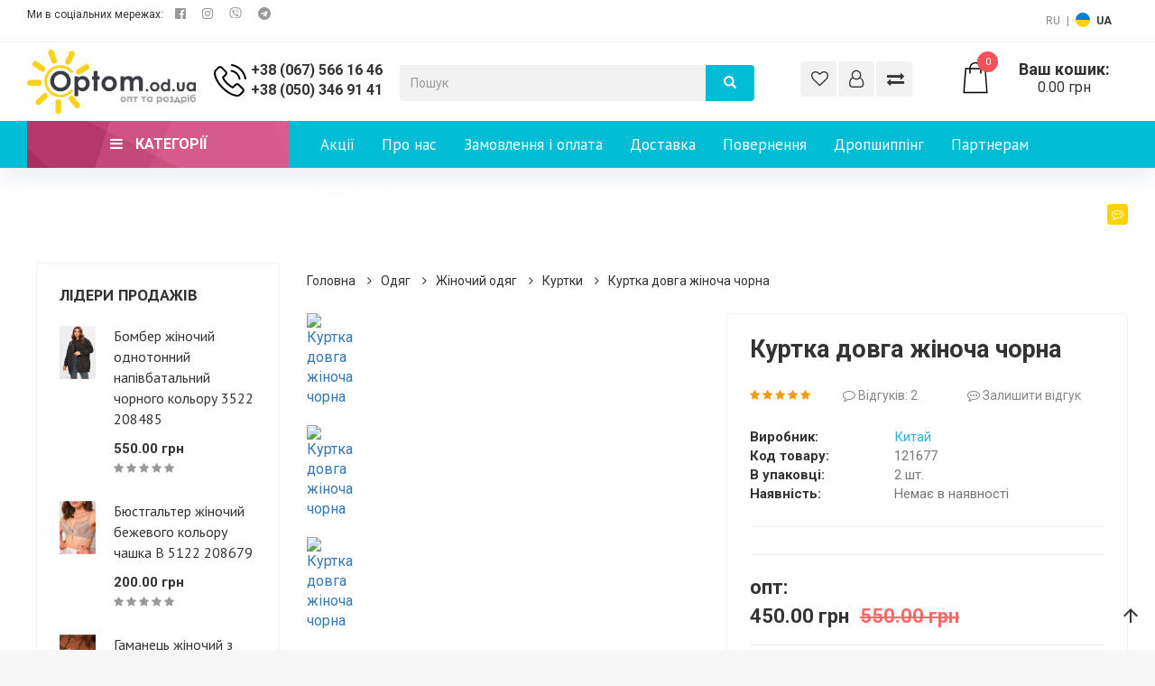

--- FILE ---
content_type: text/html; charset=utf-8
request_url: https://optom.od.ua/ua/kurtka-dovga-zhinocha-chorna-ua1.html
body_size: 30942
content:
<!DOCTYPE html>
<!--[if IE]><![endif]-->
<!--[if IE 8 ]>
<html prefix="og: http://ogp.me/ns# fb: http://ogp.me/ns/fb# product: http://ogp.me/ns/product#"  dir="ltr" lang="ua" class="ie8">
   <![endif]-->
   <!--[if IE 9 ]>
   <html prefix="og: http://ogp.me/ns# fb: http://ogp.me/ns/fb# product: http://ogp.me/ns/product#"  dir="ltr" lang="ua" class="ie9">
      <![endif]-->
      <!--[if (gt IE 9)|!(IE)]><!-->
      <html prefix="og: http://ogp.me/ns# fb: http://ogp.me/ns/fb# product: http://ogp.me/ns/product#"  dir="ltr" lang="ua">
         <!--<![endif]-->
         <head>
         <base href="https://optom.od.ua/" />
            <meta charset="utf-8">
            <meta http-equiv="X-UA-Compatible" content="IE=edge">
            <meta name="viewport" content="width=device-width, initial-scale=1">
            <meta name="it-rating" content="it-rat-63f70cbb352c8ed5a21102601f906450" />
            <meta name="google-site-verification" content="bVqGiaVMQRoaTQkumITxeMy2WdkZUoB1xgKuNZECrEc" />
			<input type="hidden" value="" class="lang-top" />
            <link href="image/jetcache/css/601c0159ca927db7e1e53a025e6ac566.css?1769093121" rel="stylesheet" type="text/css" />
<link rel="icon" href="../../favicon.ico">
            <link rel="apple-touch-icon" sizes="180x180" href="/apple-touch-icon.png">
            <link rel="icon" type="image/png" sizes="32x32" href="/favicon-32x32.png">
            <link rel="icon" type="image/png" sizes="16x16" href="/favicon-16x16.png">
            <link rel="manifest" href="/site.webmanifest">
            <link rel="mask-icon" href="/safari-pinned-tab.svg" color="#fbd100">
            <meta name="msapplication-TileColor" content="#363a42">
            <meta name="theme-color" content="#363a42">
            <title>Куртка довга жіноча чорна купити за ціною 650 грн | Optom</title>
                        
                        <meta name="description" content="Куртка довга жіноча чорна - 650 грн в інтернет магазині Optom. ✔️Гарантія якості 🚚 Доставка по Україні" />
                                    
						
			            
            
                        
                        
            <!-- Bootstrap core CSS -->
         
         <link href="catalog/view/theme/madeira/css/font-awesome-4.7.0/css/font-awesome.min.css" type="text/css" rel="stylesheet"  />

         
         

         
         

         

            <link href="https://fonts.googleapis.com/css?family=Roboto:300i,400,400i,500,500i,700,700i&display=swap&subset=cyrillic,cyrillic-ext,latin-ext&display=swap" type="text/css" rel='stylesheet'>
            <link href="https://fonts.googleapis.com/css?family=PT+Sans:400,700&display=swap&subset=cyrillic,cyrillic-ext&display=swap" type="text/css" rel='stylesheet'>

          
            <!-- Custom styles for this template -->
         
         
            <!-- Bootstrap Dropdown Hover JS -->
         
         <link href="https://fonts.googleapis.com/icon?family=Material+Icons" type="text/css"  rel="stylesheet">

                        
                        
                        
                        
                        
                        
                        
                        
                        
                        
                        
                                    <link href="https://optom.od.ua/ua/kurtka-dovga-zhinocha-chorna-ua1.html" rel="canonical" />
                        <link href="https://optom.od.ua/image/catalog/Logo/favicone.svg" rel="icon" />
            
<!-- Google Tag Manager -->
<script type="text/javascript" >(function(w,d,s,l,i){w[l]=w[l]||[];w[l].push({'gtm.start':
new Date().getTime(),event:'gtm.js'});var f=d.getElementsByTagName(s)[0],
j=d.createElement(s),dl=l!='dataLayer'?'&l='+l:'';j.async=true;j.src=
'https://www.googletagmanager.com/gtm.js?id='+i+dl;f.parentNode.insertBefore(j,f);
})(window,document,'script','dataLayer','GTM-K3W437L');</script>
<!-- End Google Tag Manager -->

<!--microdatapro 7.5 open graph start -->
<meta property="og:locale" content="uk-ua">
<meta property="og:rich_attachment" content="true">
<meta property="og:site_name" content="Интернет-магазин Optom.od.ua">
<meta property="og:type" content="product" />
<meta property="og:title" content="Куртка довга жіноча чорна купити за ціною 650 грн | Optom" />
<meta property="og:description" content="Куртка довга жіноча чорна - 650 грн в інтернет магазині Optom. ✔️Гарантія якості 🚚 Доставка по Україні" />
<meta property="og:image" content="https://optom.od.ua/image/catalog/import_files/img/p/2/0/6/7/6/1/206761.jpg" />
<meta property="og:image:secure_url" content="https://optom.od.ua/image/catalog/import_files/img/p/2/0/6/7/6/1/206761.jpg" />
<meta property="og:image:width" content="1200">
<meta property="og:image:height" content="630">
<meta property="og:url" content="https://optom.od.ua/ua/kurtka-dovga-zhinocha-chorna-ua1.html">
<meta property="business:contact_data:street_address" content="ул. Базовая 17" />
<meta property="business:contact_data:locality" content="Одесса" />
<meta property="business:contact_data:postal_code" content="65000" />
<meta property="business:contact_data:country_name" content="Украина" />
<meta property="place:location:latitude" content="46.4271183" />
<meta property="place:location:longitude" content="30.6468177" />
<meta property="business:contact_data:email" content="sales.optom.od.ua@ukr.net"/>
<meta property="business:contact_data:phone_number" content="+38 (067) 566 16 46"/>
<meta property="fb:profile_id" content="https://www.facebook.com/odejda.obyv.optom.nedorogo/">
<meta property="product:product_link" content="https://optom.od.ua/ua/kurtka-dovga-zhinocha-chorna-ua1.html">
<meta property="product:brand" content="Китай">
<meta property="product:category" content="Куртки">
<meta property="product:availability" content="pending">
<meta property="product:condition" content="new">
<meta property="product:ean" content="2">
<meta property="product:isbn" content="1">
<meta property="product:upc" content="121677">
<meta property="product:target_gender" content="unisex">
<meta property="product:price:amount" content="650">
<meta property="product:price:currency" content="UAH">
<meta property="og:see_also" content="https://optom.od.ua/ua/palto-zhinoche-kashemirove-sirogo-koloru-528-168684.html" />
<meta property="og:see_also" content="https://optom.od.ua/ua/kurtka-zhinocha-demisezonna-bordovogo-koloru-172323.html" />
<meta property="og:see_also" content="https://optom.od.ua/ua/kurtka-zhinocha-demisezonna-koloru-mokko-172222.html" />
<meta property="og:see_also" content="https://optom.od.ua/ua/kurtka-zhinocha-demisezonna-chornogo-koloru-172225.html" />
<meta property="og:see_also" content="https://optom.od.ua/ua/kurtka-zhinocha-demisezonna-molochnogo-koloru-172228.html" />
<meta property="og:see_also" content="https://optom.od.ua/ua/kurtka-zhinocha-demisezonna-myatnogo-koloru-172233.html" />
<meta property="og:see_also" content="https://optom.od.ua/ua/kurtka-zhinocha-yevrozima-podovzhena-koloru-mokko-172245.html" />
<meta property="og:see_also" content="https://optom.od.ua/ua/kurtka-zhinocha-demisezonna-podovzhena-chornogo-koloru-17225.html" />
<meta property="og:see_also" content="https://optom.od.ua/ua/kurtka-zhinocha-zelenogo-koloru-1051-172469.html" />
<meta property="og:see_also" content="https://optom.od.ua/ua/kurtka-zhinocha-koloru-haki-1117-172473.html" />
<meta property="og:see_also" content="https://optom.od.ua/ua/kurtka-zhinocha-bordovogo-koloru-1051-2-172477.html" />
<meta property="og:see_also" content="https://optom.od.ua/ua/vitrovka-zhinocha-oranzhevogo-koloru-646-174196.html" />
<!--microdatapro 7.5 open graph end -->
          
<link rel="alternate" hreflang="ru-UA" href="https://optom.od.ua/92364-kurtka-dlinaya-zhenskaya-chernaya.html" />

<link rel="alternate" hreflang="uk-UA" href="https://optom.od.ua/ua/kurtka-dovga-zhinocha-chorna-ua1.html" />

<link rel="alternate" hreflang="x-default" href="https://optom.od.ua/ua/kurtka-dovga-zhinocha-chorna-ua1.html" />

<link rel="preload" href="https://optom.od.ua/image/cache/catalog/image/uk-ua/logo.webp" as="image">
<link href="image/jetcache/css/ab37bafa74dfd6d9d154d6dcd7db4c8d.fonts.css?1769093121" rel="stylesheet" type="text/css" />
</head>
         <body class="body-offcanvas ">
         <!-- Google Tag Manager (noscript) -->
<noscript><iframe src="https://www.googletagmanager.com/ns.html?id=GTM-K3W437L"
height="0" width="0" style="display:none;visibility:hidden"></iframe></noscript>
<!-- End Google Tag Manager (noscript) -->
            <header>
               <div class="h-line">
                  <div class="container-fluid">
                     <div class="row">
                        <div class="col-lg-4 col-md-4 hidden-sm hidden-xs">
                           <ul class="list-unstyled list-inline soc">
                              <li class="">Ми в соціальних мережах: </li>
                              <li><a href="https://www.facebook.com/odejda.obyv.optom.nedorogo/" target="_blank"><i class="fa fa-facebook-official" aria-hidden="true"></i>
                                 </a>
                              </li>
                              <li>
                                 <a href="https://www.instagram.com/optom.com.ua/" target="_blank">
                                    <i class="fa fa-instagram" aria-hidden="true"></i> </a>
                              </li>
                              <li><a href="viber://chat?number=%2B380675590174" target="_blank"><i class="fa" aria-hidden="true"><svg aria-hidden="true" focusable="false" data-prefix="fab" data-icon="viber" role="img" width="14" height="14" xmlns="http://www.w3.org/2000/svg" viewBox="0 -75 512 512"><path fill="currentColor" d="M444 49.9C431.3 38.2 379.9.9 265.3.4c0 0-135.1-8.1-200.9 52.3C27.8 89.3 14.9 143 13.5 209.5c-1.4 66.5-3.1 191.1 117 224.9h.1l-.1 51.6s-.8 20.9 13 25.1c16.6 5.2 26.4-10.7 42.3-27.8 8.7-9.4 20.7-23.2 29.8-33.7 82.2 6.9 145.3-8.9 152.5-11.2 16.6-5.4 110.5-17.4 125.7-142 15.8-128.6-7.6-209.8-49.8-246.5zM457.9 287c-12.9 104-89 110.6-103 115.1-6 1.9-61.5 15.7-131.2 11.2 0 0-52 62.7-68.2 79-5.3 5.3-11.1 4.8-11-5.7 0-6.9.4-85.7.4-85.7-.1 0-.1 0 0 0-101.8-28.2-95.8-134.3-94.7-189.8 1.1-55.5 11.6-101 42.6-131.6 55.7-50.5 170.4-43 170.4-43 96.9.4 143.3 29.6 154.1 39.4 35.7 30.6 53.9 103.8 40.6 211.1zm-139-80.8c.4 8.6-12.5 9.2-12.9.6-1.1-22-11.4-32.7-32.6-33.9-8.6-.5-7.8-13.4.7-12.9 27.9 1.5 43.4 17.5 44.8 46.2zm20.3 11.3c1-42.4-25.5-75.6-75.8-79.3-8.5-.6-7.6-13.5.9-12.9 58 4.2 88.9 44.1 87.8 92.5-.1 8.6-13.1 8.2-12.9-.3zm47 13.4c.1 8.6-12.9 8.7-12.9.1-.6-81.5-54.9-125.9-120.8-126.4-8.5-.1-8.5-12.9 0-12.9 73.7.5 133 51.4 133.7 139.2zM374.9 329v.2c-10.8 19-31 40-51.8 33.3l-.2-.3c-21.1-5.9-70.8-31.5-102.2-56.5-16.2-12.8-31-27.9-42.4-42.4-10.3-12.9-20.7-28.2-30.8-46.6-21.3-38.5-26-55.7-26-55.7-6.7-20.8 14.2-41 33.3-51.8h.2c9.2-4.8 18-3.2 23.9 3.9 0 0 12.4 14.8 17.7 22.1 5 6.8 11.7 17.7 15.2 23.8 6.1 10.9 2.3 22-3.7 26.6l-12 9.6c-6.1 4.9-5.3 14-5.3 14s17.8 67.3 84.3 84.3c0 0 9.1.8 14-5.3l9.6-12c4.6-6 15.7-9.8 26.6-3.7 14.7 8.3 33.4 21.2 45.8 32.9 7 5.7 8.6 14.4 3.8 23.6z" class=""></path></svg></i></a></li>
                              <li><a href="https://t.me/Optom_Ukraine22" target="_blank"><i class="fa fa-telegram" aria-hidden="true"></i></a></li>
                                                         </ul>
                        </div>
                        <div class="col-lg-4 col-md-4 text-center">
                        </div>
                        <div class="col-lg-4  col-md-4">
                           <ul class="list-inline list-unstyled pull-right" role="tablist">
                                                            <li>   <style>

  .langmark {
   margin-top: 6px;
   margin-right: 0;
   color: #888;
  }

  .langmark a {
   color: #888;
  }

  .langmark a:hover {
   color: #555;
   text-decoration: none;
  }

  .langmark li {
   text-align: center;
   vertical-align: middle;
   display: inline;
   margin: 0 0 0 4px;
   padding: 0;
  }

  .langmark a.langmarkactive {
   color: #333;
   font-weight: bold;
  }

  .langmark .uf {
   text-align: center;
   vertical-align: middle;
   display: inline-block;
   width: 16px;
   height: 16px;
   border-radius: 50%;
   margin-right: 0px;
   margin-top: -3px;
   background-image: linear-gradient(to bottom, #0082D1, #0082D1 50%, #FFD100 50%, #FFD100);
  }
 
</style>
 <div id="language" class="pull-left language nav langmark">
  <ul class="list-inline">
   
    
         <li>
      <a  href="https://optom.od.ua/92364-kurtka-dlinaya-zhenskaya-chernaya.html"   onclick="lm_setCookie('languageauto', '1', {expires: 180}); window.location = 'https://optom.od.ua/92364-kurtka-dlinaya-zhenskaya-chernaya.html'">RU</a>
     </li>
             <li>|</li>
       
               <li>
       <a   class="langmarkactive"  onclick="lm_deleteCookie('languageauto'); window.location = 'https://optom.od.ua/ua/kurtka-dovga-zhinocha-chorna-ua1.html'"><div class="uf"></div></a>
      </li>
         
         <li>
      <a   class="langmarkactive"  onclick="lm_deleteCookie('languageauto'); window.location = 'https://optom.od.ua/ua/kurtka-dovga-zhinocha-chorna-ua1.html'">UA</a>
     </li>
             </ul>
 </div>
 
</li>
                              <li>          </li>
                           </ul>
                           <!-- /pills -->
                        </div>
                     </div>
                  </div>
               </div>
               <div class="container-fluid">
                  <div class="row">
                     <div class="col-lg-2 col-md-3 col-sm-2 col-xs-6 logo">
                                                                        <a href="https://optom.od.ua/ua"><img src="https://optom.od.ua/image/cache/catalog/image/uk-ua/logo.webp" width="248" height="88"  title="Интернет-магазин Optom.od.ua" alt="Интернет-магазин Optom.od.ua" class="img-responsive" /></a>
                                                                     </div>
                     <div class="col-lg-2 col-md-2 col-sm-3 col-xs-6 phone-block">
                        <img class="visible-lg" src="catalog/view/theme/madeira/img/i3.svg" alt=""> 
                        <div class="btn btn-default btn-block">
                           <a href="tel:+38 (067) 566 16 46">+38 (067) 566 16 46</a>
                           <a href="tel:+38 (050) 346 91 41">+38 (050) 346 91 41</a> 
                        </div>
                     </div>






                     <div class="col-lg-4 col-md-3 col-sm-4 col-xs-12 ">
                        <div class="search-block">
                           <div id="search" class="input-group">
                     <input type="text" name="search" value="" placeholder="Пошук" class="form-control" style="margin:5px 0;" />

                        <span class="input-group-btn">
                        <button class="btn btn-default" type="button"><span class="glyphicon glyphicon-search"></span></button>
                        </span>
                     </div>
                        </div>
                     </div>
                     <div class="hidden-sm col-lg-2 col-md-2 col-sm-3 col-xs-5 ac-block">
                        <a class="btn btn-grey" href="https://optom.od.ua/ua/wishlist" id="wishlist-total" title="Закладки (0)"><i class="fa fa-heart-o" aria-hidden="true"></i></a>
                        <div class="dropdown">
                           <a href="https://optom.od.ua/ua/account" title="Особистий кабінет" class="btn btn-grey  dropdown-toggle"  data-toggle="dropdown" data-hover="dropdown" data-animations="fadeIn fadeIn fadeIn fadeIn"><i class="fa fa-user-o" aria-hidden="true"></i></a>
                           <ul class="dropdown-menu  pull-right">
                                                            <li><a href="https://optom.od.ua/ua/simpleregister">Реєстрація</a></li>
                              <li><a href="https://optom.od.ua/ua/login">Авторизація</a></li>
                                                         </ul>
                        </div>
                        <a class="btn btn-grey" href="https://optom.od.ua/ua/compare"><i class="fa fa-exchange" aria-hidden="true"></i></a>
                     </div>
                     <div class="col-lg-2 col-md-2 col-sm-3 col-xs-7 cart-block">
                        <div id="cart" >
   <button type="button" class=" offcanvas-toggle" data-toggle="offcanvas" data-target="#js-bootstrap-offcanvas-3">
   <img src="catalog/view/theme/madeira/img/i9.svg" alt="">
   <span id="cart-total">0</span> <h4>Ваш кошик:</h4>  0.00 грн
   </button>
   <ul class="navbar-offcanvas1 navbar-offcanvas navbar-offcanvas-touch navbar-offcanvas-right navbar-offcanvas-fade" id="js-bootstrap-offcanvas-3">
   	  
  
           <li>
       <div class="main-header text-center">
         <h4>Корзина покупок</h4>
      </div>
      <p class="text-center">Ваш кошик порожній :(</p>
    </li>
   
    
    

    </ul>
</div>
                     </div>
                  </div>
               </div>
            </header>
            <div class="n-bg">
               <div class="container-fluid">
                  <div class="row ">
                     <div class="col-lg-3 col-xs-9">
                        <div class="hidden-lg">
                           <button class="  btn btn-catalog btn-block btn-lg  offcanvas-toggle" data-toggle="offcanvas" data-target="#js-bootstrap-offcanvas" >
                           <i class="fa fa-bars" aria-hidden="true"></i>
                           Категорії
                           </button>
                        </div>
                        <button class="btn btn-catalog btn-block btn-lg visible-lg" type="button"  data-toggle="collapse" data-target="#collapseExample" aria-expanded="false" aria-controls="collapseExample">
                        <i class="fa fa-bars" aria-hidden="true"></i>
                           Категорії
                        </button>

                     </div>
                     <div class="col-lg-9 col-xs-3">
                        <button type="button" class="navbar-toggle offcanvas-toggle" data-toggle="offcanvas" data-target="#js-bootstrap-offcanvas-2">
                        <span class="sr-only">Toggle navigation</span>
                        <span class="icon-bar"></span>
                        <span class="icon-bar"></span>
                        <span class="icon-bar"></span>
                        </button>
                        <nav class="navbar navbar-inverse navbar-offcanvas navbar-offcanvast-left navbar-offcanvas-touch navbar-offcanvas-fade mob-bg"  id="js-bootstrap-offcanvas-2">
                        
                             <div class="mob-pad">
                                 

  
                         <div  data-hover="dropdown" data-animations="fadeIn fadeIn fadeIn fadeIn">

      <ul class="nav navbar-nav">
	   
	  <li ><a  href="ua/special">Акції</a></li>
					
			 
	  <li ><a  href="ua/content/4-o-nas-ukr">Про нас</a></li>
					
			 
	  <li ><a  href="ua/content/6-zakaz-oplata-i-dostavka-ukr">Замовлення і оплата</a></li>
					
			 
	  <li ><a  href="ua/content/1-dostavka-ukr">Доставка</a></li>
					
			 
	  <li ><a  href="ua/content/24-vozvrat-ukr">Повернення</a></li>
					
			 
	  <li ><a  href="ua/content/939-dropshipping-ukr">Дропшиппінг</a></li>
					
			 
	  <li ><a  href="ua/content/8-partneram-ukr">Партнерам</a></li>
					
			 
	  <li ><a  href="ua/contact">Контакти</a></li>
					
			        
      </ul>
  
</div>

 

                                 
 <div  data-hover="dropdown" data-animations="fadeIn fadeIn fadeIn fadeIn">

	      <ul class="nav navbar-nav navbar-right">
                              <li class="dropdown">
                                 <a href="https://optom.od.ua/ua/latest" class="dropdown-toggle" data-toggle="dropdown" role="button" aria-expanded="false">
<i class="fa fa-commenting-o visible-lg visible-md" aria-hidden="true"></i>




                                 Блог <span class="caret"></span></a>
                                 <ul class="dropdown-menu dropdownhover-top" role="menu" style="bottom: 100%; top: auto;">

                                 	      
                                   <li><a href="https://optom.od.ua/ua/content/category/2-novosti-ukr">Новини</a></li>
       
	      
                                   <li><a href="https://optom.od.ua/ua/content/category/3-stati-ukr">Статті</a></li>
       
	
                                 </ul>
                              </li>
                           </ul> </div>
                             </div>
                              <!-- /.navbar-collapse -->
                        
                        </nav>
                     </div>
                  </div>
               </div>
            </div>
<div id="product-product" class="container-fluid">
   <div class="row">
                        <div id="content" class="col-md-9 col-md-push-3">
         <ul class="breadcrumb" style="margin-top: 10px;"  >
			                        <li   ><a href="https://optom.od.ua/ua" ><meta  content="⏩ Головна"/>Головна</a><meta  content="1" /></li>
            			            <li   ><a href="https://optom.od.ua/ua/10-odezhda-ukr" ><meta  content="⏩ Одяг"/>Одяг</a><meta  content="2" /></li>
            			            <li   ><a href="https://optom.od.ua/ua/23-dlya-zhensshin-ukr" ><meta  content="⏩ Жіночий одяг"/>Жіночий одяг</a><meta  content="3" /></li>
            			            <li   ><a href="https://optom.od.ua/ua/25-kurtki-ukr" ><meta  content="⏩ Куртки"/>Куртки</a><meta  content="4" /></li>
            			            <li   ><a href="https://optom.od.ua/ua/kurtka-dovga-zhinocha-chorna-ua1.html" ><meta  content="⏩ Куртка довга жіноча чорна"/>Куртка довга жіноча чорна</a><meta  content="5" /></li>
            			         </ul>
         <div class="row">
                                                <div class="col-sm-6 ">
                              <div class="row">
                  <div class="thumbnails">
                     <div class="col-lg-2 col-xs-2">
                                                                        <div class="image-additional">   <a class="thumbnail" href="" title="Куртка довга жіноча чорна"> <img class="img-responsive" src="" title="Куртка довга жіноча чорна" alt="Куртка довга жіноча чорна" /></a> </div>
                                                <div class="image-additional">   <a class="thumbnail" href="" title="Куртка довга жіноча чорна"> <img class="img-responsive" src="" title="Куртка довга жіноча чорна" alt="Куртка довга жіноча чорна" /></a> </div>
                                                <div class="image-additional">   <a class="thumbnail" href="" title="Куртка довга жіноча чорна"> <img class="img-responsive" src="" title="Куртка довга жіноча чорна" alt="Куртка довга жіноча чорна" /></a> </div>
                                                                     </div>
                                       </div>
               </div>
                           </div>
                                                <div class="col-sm-6">
               <div class="full-tov">
                  <h1>Куртка довга жіноча чорна</h1>
                                    <div class="rate">
                     <div class="row">
                        <div class="col-lg-3">
                           <ul class="rating">
                                                                                          <li class="fa fa-star "></li>
                                                                                                                        <li class="fa fa-star "></li>
                                                                                                                        <li class="fa fa-star "></li>
                                                                                                                        <li class="fa fa-star "></li>
                                                                                                                        <li class="fa fa-star "></li>
                                                                                       </ul>
                        </div>
                        <div class="col-lg-4">
                           <a href="" onclick="$('a[href=\'#tab-review\']').trigger('click'); return false;"><i class="fa fa-comment-o" aria-hidden="true"></i> Відгуків: 2</a>
                        </div>
                        <div class="col-lg-5">
                           <a href="" onclick="$('a[href=\'#tab-review\']').trigger('click'); return false;">
                           <i class="fa fa-commenting-o" aria-hidden="true"></i>
                           Залишити відгук </a>
                        </div>
                     </div>
                  </div>
                                    <div class="parametr">
                     <dl class="dl-horizontal">
                                                <dt>Виробник:</dt>
                        <dd><a href="https://optom.od.ua/ua/kitaj1.html">Китай</a></dd>
                                                <dt>Код товару:</dt>
                        <dd>121677</dd>
                                                <dt>В упаковці:</dt>
                        <dd>2 шт.</dd>
                        
                        
                        <dt>Наявність:</dt>
                        <dd>
													Немає в наявності
												</dd>
                                             </dl>
                  </div>
                  <div class="mini-text">
                     
                  </div>

				
								<!-- Оптовая цена -->
				<div class="price">

				   <div class="zakup-price">опт:</div>
				   						450.00 грн
						<div class="old">550.00 грн</div>
									   <hr>

				</div>
				<!-- Оптовая цена -->
				

                                    <div class="price">
					<div class="zakup-price">  Розд: </div>                                          650.00 грн
                                          <ul class="list-unstyled sub-price">
                                                                                             </ul>
                  </div>
                  
				 

                  <div id="product">
                                          					 <div class="clearfix"></div>
					 <div class="help-block hidden" id="stock-description"><b>Наявність:</b> <span></span></div>
                     <div class="row">
                        <div class="col-lg-3 col-md-3 ">
                           <div class="form-group">
                              <div class="input-group spinner number-spinner">
                                 <input disabled="disabled" type="text" name="quantity" value="1" id="input-quantity" class="form-control input-lg" style="margin: 0;" />
                                 <div class="input-group-btn-vertical">
                                    <button disabled="disabled" class="btn btn-default" data-dir="up" type="button"><i class="fa fa-caret-up"></i></button>
                                    <button disabled="disabled" class="btn btn-default" data-dir="dwn" type="button"><i class="fa fa-caret-down"></i></button>
                                 </div>
                              </div>
                              <input type="hidden" name="product_id" value="10" />
                              <br />
                           </div>
                        </div>
                        <div class="col-lg-7 col-md-7 col-sm-9 col-xs-9">
                           <button disabled="disabled" type="button" id="button-cart" data-toggle="tooltip" data-loading-text="Завантаження..." class="btn btn-info btn-lg btn-block">Купити</button>
                        </div>
                        <div class="col-lg-2 col-md-2 col-sm-3 col-xs-3">
                           <button type="button" data-toggle="tooltip" class="btn btn-grey btn-lg" title="В закладки" onclick="wishlist.add('10');"><i style="font-size: 16px;" class="fa fa-heart-o" aria-hidden="true"></i></button>
                        </div>
                     </div>
                                       </div>
               </div>
            </div>
         </div>


         <ul class="nav nav-tabs">
			            <li class="active"><a href="#tab-description" data-toggle="tab">Опис</a></li>
			                        <li><a href="#tab-specification" data-toggle="tab">Характеристики</a></li>
                                    <li><a href="#tab-review" data-toggle="tab">Відгуки</a></li>
                        <li><a href="#tab-tabel" data-toggle="tab">Таблиця розмірів</a></li>         </ul>
         <div class="tab-content">
            <div class="tab-pane active" id="tab-description"><p></p><br><div class="sizes"><div class="sizes__img"><img src="https://optom.od.ua/image/cache/catalog/image/catalog/import_files/sizes-img.webp" alt=""></div><div class="sizes__table"><span class="sizes__table-item sizes__item-n grid bb">Розмір</span><span class="sizes__table-item sizes__table-sz sizes__item-n bb">L</span><span class="sizes__table-item sizes__item-n grid">Розмір на бірци</span><span class="sizes__table-item sizes__item-n">L</span><span class="sizes__table-item">1</span><span class="sizes__item sizes__item-t">Напівобхват грудей (см)</span><span class="sizes__item sizes__item-n">46</span><span class="sizes__table-item">2</span><span class="sizes__item-t">Довжина виробу (см)</span><span class="sizes__item-n">101</span><span class="sizes__table-item">3</span><span class="sizes__item sizes__item-t">Довжина рукава (см)</span><span class="sizes__item sizes__item-n">62</span><span class="sizes__table-item">4</span><span class="sizes__item-t">Ширина по плечах (см)</span><span class="sizes__item-n">38</span><span class="sizes__table-item">5</span><span class="sizes__item sizes__item-t">Напівобхват талії (см)</span><span class="sizes__item sizes__item-n">44</span><span class="sizes__table-item">6</span><span class="sizes__item-t">Напівобхват стегон (см)</span><span class="sizes__item-n">50</span></div></div></div>
             <div class="tab-pane" id="tab-tabel">Сюда переносим таблицу</div>                        <div class="tab-pane" id="tab-specification">
               <table class="table table-striped">
                                                      <tbody>
                                          <tr>
                        <td>Назва</td>
                        <td>Куртка довга жіноча чорна 121677</td>
                     </tr>
                                          <tr>
                        <td>Колір</td>
                        <td>Чорний</td>
                     </tr>
                                          <tr>
                        <td>Тип тканини</td>
                        <td>Поліестер</td>
                     </tr>
                                          <tr>
                        <td>Сезон</td>
                        <td>Зима</td>
                     </tr>
                                          <tr>
                        <td>Розмір жіночого одягу (RU)</td>
                        <td>L</td>
                     </tr>
                                          <tr>
                        <td>Склад</td>
                        <td>Павлоград</td>
                     </tr>
                                          <tr>
                        <td> Матеріал підкладки</td>
                        <td>Полиэстер</td>
                     </tr>
                                          <tr>
                        <td>Властивості тканини</td>
                        <td>Неродувається</td>
                     </tr>
                                          <tr>
                        <td>Категорія</td>
                        <td>Для жінок</td>
                     </tr>
                                          <tr>
                        <td>Тип утеплювача</td>
                        <td>Синтепон</td>
                     </tr>
                                       </tbody>
                                 </table>
            </div>

              <!-- таблица стилей -->
 
                                    <div class="tab-pane" id="tab-review">
               <form class="form-horizontal" id="form-review">
                  <div id="review"></div>
                  <div class=" well blog-grid">
                     <h2>Залишити відгук</h2>
                                          <div class="form-group required">
                        <div class="col-sm-12">
                           <label class="control-label" for="input-name">Ваше ім’я</label>
                           <input type="text" name="name" value="" id="input-name" class="form-control" />
                        </div>
                     </div>
                     <div class="form-group required">
                        <div class="col-sm-12">
                           <label class="control-label" for="input-review">Ваш відгук</label>
                           <textarea name="text" rows="5" id="input-review" class="form-control"></textarea>
                                                   </div>
                     </div>
                     <div class="form-group required">
                        <div class="col-sm-12">
                           <label class="control-label">Оцініть публікацію</label>
                           &nbsp;&nbsp;&nbsp; Погано&nbsp;
                           <input type="radio" name="rating" value="1" />
                           &nbsp;
                           <input type="radio" name="rating" value="2" />
                           &nbsp;
                           <input type="radio" name="rating" value="3" />
                           &nbsp;
                           <input type="radio" name="rating" value="4" />
                           &nbsp;
                           <input type="radio" name="rating" value="5" checked />
                           &nbsp;Добре
                        </div>
                     </div>
                     <script type="text/javascript"  src="//www.google.com/recaptcha/api.js" ></script>
<fieldset style="margin-top: 35px;">
    <div class="form-group required">    <label class="col-sm-2 control-label">Будь ласка, завершіть перевірку captcha нижче</label>
    <div class="col-sm-10">
      <div class="g-recaptcha" data-sitekey="6Lf74PsaAAAAAJUpelQ_ZTFNa5szOwi4NP-tS1vo"></div>
      </div>
    </div>
</fieldset>

                     <div class="buttons clearfix">
                        <div class="pull-right">
                           <button type="button" id="button-review" data-loading-text="Завантаження..." class="btn btn-primary">Next</button>
                        </div>
                     </div>
                                       </div>
               </form>
            </div>
                     </div>
               </div>
      <aside id="column-left" class="col-lg-3  col-md-3 col-md-pull-9">
    <div class="col-xs-12">             <div class="mega">
               <div  style="width: 100%" class="" id="collapseExample">

<div  class="navbar-offcanvas navbar-offcanvas-touch navbar-offcanvas-fade mega-main mob-bg" id="js-bootstrap-offcanvas" >
   <ul data-breakpoint="800" id="mega-2" class="mega-menu ">
                  <li>
       
         <a class="visible-lg" href="https://optom.od.ua/ua/tovary-ot-30-do-100-grn-ukr" >Все від 10 до 200 грн</a>
  <a class="hidden-lg" href="javascript:void(0)" >Все від 10 до 200 грн</a>
         <ul>
             
            <li>
               <a class="hidden-lg level" href="https://optom.od.ua/ua/index.php?route=product/category&amp;path=262_284" >Товари по 10 грн </a>
               <ul>
                   
               </ul>
            </li>
             
            <li>
               <a class="hidden-lg level" href="https://optom.od.ua/ua/index.php?route=product/category&amp;path=262_290" >Товари по 150 грн</a>
               <ul>
                   
               </ul>
            </li>
             
            <li>
               <a class="hidden-lg level" href="https://optom.od.ua/ua/index.php?route=product/category&amp;path=262_289" >Товари по 200 грн</a>
               <ul>
                   
               </ul>
            </li>
             
            <li>
               <a class="hidden-lg level" href="https://optom.od.ua/ua/index.php?route=product/category&amp;path=262_291" >Товари по 200 грн</a>
               <ul>
                   
               </ul>
            </li>
             
            <li>
               <a class="hidden-lg level" href="https://optom.od.ua/ua/tovary-po-30-grn-ukr" >Товари по 30 грн</a>
               <ul>
                   
               </ul>
            </li>
             
            <li>
               <a class="hidden-lg level" href="https://optom.od.ua/ua/vse-po-50-grn-ua" >Товари по 50 грн</a>
               <ul>
                   
               </ul>
            </li>
             
            <li>
               <a class="hidden-lg level" href="https://optom.od.ua/ua/vse-po-75-grn-ua" >Товари по 75 грн</a>
               <ul>
                   
               </ul>
            </li>
             
            <li>
               <a class="hidden-lg level" href="https://optom.od.ua/ua/vse-po-100-grn-ua" >Товари по 100 грн</a>
               <ul>
                   
               </ul>
            </li>
             
            <li>
               <a class="hidden-lg level" href="https://optom.od.ua/ua/index.php?route=product/category&amp;path=262_268" >Лоти товарів</a>
               <ul>
                   
               </ul>
            </li>
             
         </ul>
      </li>
                        <li>
       
         <a class="visible-lg" href="https://optom.od.ua/ua/10-odezhda-ukr" >Одяг</a>
  <a class="hidden-lg" href="javascript:void(0)" >Одяг</a>
         <ul>
             
            <li>
               <a class="hidden-lg level" href="https://optom.od.ua/ua/45-detskaya-odezhda-ukr" >Дитячий одяг</a>
               <ul>
                   
                  <li>
                     <a class="hidden-lg level" href="https://optom.od.ua/ua/841-batniki-ukr">Батники</a>
                  </li>
                   
                  <li>
                     <a class="hidden-lg level" href="https://optom.od.ua/ua/409-bridzhi-ukr">Бриджі</a>
                  </li>
                   
                  <li>
                     <a class="hidden-lg level" href="https://optom.od.ua/ua/53-gamashi-ukr">Гамаші</a>
                  </li>
                   
                  <li>
                     <a class="hidden-lg level" href="https://optom.od.ua/ua/842-dzhinsy-ukr">Джинси</a>
                  </li>
                   
                  <li>
                     <a class="hidden-lg level" href="https://optom.od.ua/ua/410-kepki-ukr">Кепки</a>
                  </li>
                   
                  <li>
                     <a class="hidden-lg level" href="https://optom.od.ua/ua/kolgoty-ukr">Колготи</a>
                  </li>
                   
                  <li>
                     <a class="hidden-lg level" href="https://optom.od.ua/ua/843-kostyumy-ukr">Костюми</a>
                  </li>
                   
                  <li>
                     <a class="hidden-lg level" href="https://optom.od.ua/ua/52-kurtochki-ukr">Курточки</a>
                  </li>
                   
                  <li>
                     <a class="hidden-lg level" href="https://optom.od.ua/ua/388-losiny-ukr">Лосини</a>
                  </li>
                   
                  <li>
                     <a class="hidden-lg level" href="https://optom.od.ua/ua/844-majki-ukr">Майки</a>
                  </li>
                   
                  <li>
                     <a class="hidden-lg level" href="https://optom.od.ua/ua/index.php?route=product/category&amp;path=3_89_287">Піджаки</a>
                  </li>
                   
                  <li>
                     <a class="hidden-lg level" href="https://optom.od.ua/ua/dityachi-pizhami">Піжами</a>
                  </li>
                   
                  <li>
                     <a class="hidden-lg level" href="https://optom.od.ua/ua/110-perchatki-ukr">Рукавички</a>
                  </li>
                   
                  <li>
                     <a class="hidden-lg level" href="https://optom.od.ua/ua/55-kofty-ukr">Светри</a>
                  </li>
                   
                  <li>
                     <a class="hidden-lg level" href="https://optom.od.ua/ua/845-rubashki-ukr">Сорочки</a>
                  </li>
                   
                  <li>
                     <a class="hidden-lg level" href="https://optom.od.ua/ua/54-yubki-ukr">Спідниці</a>
                  </li>
                   
                  <li>
                     <a class="hidden-lg level" href="https://optom.od.ua/ua/47-kostyumy-ukr">Спортивні костюми</a>
                  </li>
                   
                  <li>
                     <a class="hidden-lg level" href="https://optom.od.ua/ua/49-platya-ukr">Сукні</a>
                  </li>
                   
                  <li>
                     <a class="hidden-lg level" href="https://optom.od.ua/ua/50-futbolki-ukr">Футболки</a>
                  </li>
                   
                  <li>
                     <a class="hidden-lg level" href="https://optom.od.ua/ua/56-shapki-ukr">Шапки</a>
                  </li>
                   
                  <li>
                     <a class="hidden-lg level" href="https://optom.od.ua/ua/48-shorty-ukr">Шорти</a>
                  </li>
                   
                  <li>
                     <a class="hidden-lg level" href="https://optom.od.ua/ua/51-shtany-ukr">Штани</a>
                  </li>
                   
                  <li>
                     <a class="hidden-lg level" href="https://optom.od.ua/ua/411-yaselki-ukr">Ясельки</a>
                  </li>
                   
               </ul>
            </li>
             
            <li>
               <a class="hidden-lg level" href="https://optom.od.ua/ua/23-dlya-zhensshin-ukr" >Жіночий одяг</a>
               <ul>
                   
                  <li>
                     <a class="hidden-lg level" href="https://optom.od.ua/ua/34-bluzy-ukr">Блузи</a>
                  </li>
                   
                  <li>
                     <a class="hidden-lg level" href="https://optom.od.ua/ua/32-bridzhi-ukr">Бриджі</a>
                  </li>
                   
                  <li>
                     <a class="hidden-lg level" href="https://optom.od.ua/ua/35-golfy-ukr">Гольфи</a>
                  </li>
                   
                  <li>
                     <a class="hidden-lg level" href="https://optom.od.ua/ua/36-dzhinsy-ukr">Джинси</a>
                  </li>
                   
                  <li>
                     <a class="hidden-lg level" href="https://optom.od.ua/ua/zhinochi-zhiletki">Жилетки</a>
                  </li>
                   
                  <li>
                     <a class="hidden-lg level" href="https://optom.od.ua/ua/zhinochi-kardigani">Кардигани</a>
                  </li>
                   
                  <li>
                     <a class="hidden-lg level" href="https://optom.od.ua/ua/408-kepki-ukr">Кепки</a>
                  </li>
                   
                  <li>
                     <a class="hidden-lg level" href="https://optom.od.ua/ua/index.php?route=product/category&amp;path=3_4_297">Колготи</a>
                  </li>
                   
                  <li>
                     <a class="hidden-lg level" href="https://optom.od.ua/ua/37-kolgoty-kapronovye-ukr">Колготи капроновi</a>
                  </li>
                   
                  <li>
                     <a class="hidden-lg level" href="https://optom.od.ua/ua/672-kolgoty-teplye-ukr">Колготи теплі</a>
                  </li>
                   
                  <li>
                     <a class="hidden-lg level" href="https://optom.od.ua/ua/44-kombinezony-ukr">Комбінезони</a>
                  </li>
                   
                  <li>
                     <a class="hidden-lg level" href="https://optom.od.ua/ua/598-kostyumy-ukr">Костюми</a>
                  </li>
                   
                  <li>
                     <a class="hidden-lg level" href="https://optom.od.ua/ua/25-kurtki-ukr">Куртки</a>
                  </li>
                   
                  <li>
                     <a class="hidden-lg level" href="https://optom.od.ua/ua/index.php?route=product/category&amp;path=3_4_293">Куртки джинсові</a>
                  </li>
                   
                  <li>
                     <a class="hidden-lg level" href="https://optom.od.ua/ua/26-losiny-ukr">Лосіни</a>
                  </li>
                   
                  <li>
                     <a class="hidden-lg level" href="https://optom.od.ua/ua/33-majki-ukr">Майки</a>
                  </li>
                   
                  <li>
                     <a class="hidden-lg level" href="https://optom.od.ua/ua/43-pidzhaki-ukr">Піджаки</a>
                  </li>
                   
                  <li>
                     <a class="hidden-lg level" href="https://optom.od.ua/ua/zhinochi-pizhami">Піжами</a>
                  </li>
                   
                  <li>
                     <a class="hidden-lg level" href="https://optom.od.ua/ua/389-perchatki-ukr">Рукавички</a>
                  </li>
                   
                  <li>
                     <a class="hidden-lg level" href="https://optom.od.ua/ua/504-sarafany-ukr">Сарафани</a>
                  </li>
                   
                  <li>
                     <a class="hidden-lg level" href="https://optom.od.ua/ua/855-batniki-ukr">Світшоти та худі</a>
                  </li>
                   
                  <li>
                     <a class="hidden-lg level" href="https://optom.od.ua/ua/27-svitera-ukr">Светри</a>
                  </li>
                   
                  <li>
                     <a class="hidden-lg level" href="https://optom.od.ua/ua/988-rubashki-ukr">Сорочки</a>
                  </li>
                   
                  <li>
                     <a class="hidden-lg level" href="https://optom.od.ua/ua/31-yubki-ukr">Спідниці</a>
                  </li>
                   
                  <li>
                     <a class="hidden-lg level" href="https://optom.od.ua/ua/28-sportivnye-kostyumy-ukr">Спортивні костюми</a>
                  </li>
                   
                  <li>
                     <a class="hidden-lg level" href="https://optom.od.ua/ua/38-sportivnye-shtany-ukr">Спортивні штани</a>
                  </li>
                   
                  <li>
                     <a class="hidden-lg level" href="https://optom.od.ua/ua/40-platya-ukr">Сукні</a>
                  </li>
                   
                  <li>
                     <a class="hidden-lg level" href="https://optom.od.ua/ua/1071-topy-ukr">Топи</a>
                  </li>
                   
                  <li>
                     <a class="hidden-lg level" href="https://optom.od.ua/ua/29-tuniki-ukr">Туніки</a>
                  </li>
                   
                  <li>
                     <a class="hidden-lg level" href="https://optom.od.ua/ua/39-futbolki-ukr">Футболки</a>
                  </li>
                   
                  <li>
                     <a class="hidden-lg level" href="https://optom.od.ua/ua/69-khalaty-ukr">Халати</a>
                  </li>
                   
                  <li>
                     <a class="hidden-lg level" href="https://optom.od.ua/ua/41-shapki-ukr">Шапки</a>
                  </li>
                   
                  <li>
                     <a class="hidden-lg level" href="https://optom.od.ua/ua/24-shorty-ukr">Шорти</a>
                  </li>
                   
                  <li>
                     <a class="hidden-lg level" href="https://optom.od.ua/ua/30-shtany-ukr">Штани</a>
                  </li>
                   
               </ul>
            </li>
             
            <li>
               <a class="hidden-lg level" href="https://optom.od.ua/ua/11-muzhskaya-odezhda-ukr" >Чоловічий одяг</a>
               <ul>
                   
                  <li>
                     <a class="hidden-lg level" href="https://optom.od.ua/ua/219-bridzhi-ukr">Бриджі</a>
                  </li>
                   
                  <li>
                     <a class="hidden-lg level" href="https://optom.od.ua/ua/808-vetrovki-ukr">Вітровки</a>
                  </li>
                   
                  <li>
                     <a class="hidden-lg level" href="https://optom.od.ua/ua/442-gamashi-ukr">Гамаші та термобілизна</a>
                  </li>
                   
                  <li>
                     <a class="hidden-lg level" href="https://optom.od.ua/ua/index.php?route=product/category&amp;path=3_112_292">Гольфи</a>
                  </li>
                   
                  <li>
                     <a class="hidden-lg level" href="https://optom.od.ua/ua/cholovichi-zhileti">Жилети</a>
                  </li>
                   
                  <li>
                     <a class="hidden-lg level" href="https://optom.od.ua/ua/407-kepki-ukr">Кепки</a>
                  </li>
                   
                  <li>
                     <a class="hidden-lg level" href="https://optom.od.ua/ua/index.php?route=product/category&amp;path=3_112_285">Костюми</a>
                  </li>
                   
                  <li>
                     <a class="hidden-lg level" href="https://optom.od.ua/ua/412-sportivnye-kostyumy-ukr">Костюми спортивні</a>
                  </li>
                   
                  <li>
                     <a class="hidden-lg level" href="https://optom.od.ua/ua/13-kurtki-ukr">Куртки</a>
                  </li>
                   
                  <li>
                     <a class="hidden-lg level" href="https://optom.od.ua/ua/index.php?route=product/category&amp;path=3_112_296">Куртки джинсові</a>
                  </li>
                   
                  <li>
                     <a class="hidden-lg level" href="https://optom.od.ua/ua/20-majki-ukr">Майки</a>
                  </li>
                   
                  <li>
                     <a class="hidden-lg level" href="https://optom.od.ua/ua/809-pidzhaki-ukr">Піджаки</a>
                  </li>
                   
                  <li>
                     <a class="hidden-lg level" href="https://optom.od.ua/ua/cholovichi-pizhami">Піжами</a>
                  </li>
                   
                  <li>
                     <a class="hidden-lg level" href="https://optom.od.ua/ua/index.php?route=product/category&amp;path=3_112_286">Розвантажки і жилети</a>
                  </li>
                   
                  <li>
                     <a class="hidden-lg level" href="https://optom.od.ua/ua/391-perchatki-ukr">Рукавички</a>
                  </li>
                   
                  <li>
                     <a class="hidden-lg level" href="https://optom.od.ua/ua/1070-batniki-ukr">Світшоти</a>
                  </li>
                   
                  <li>
                     <a class="hidden-lg level" href="https://optom.od.ua/ua/15-svitera-ukr">Светри</a>
                  </li>
                   
                  <li>
                     <a class="hidden-lg level" href="https://optom.od.ua/ua/21-rubashki-ukr">Сорочки</a>
                  </li>
                   
                  <li>
                     <a class="hidden-lg level" href="https://optom.od.ua/ua/16-futbolki-ukr">Футболки</a>
                  </li>
                   
                  <li>
                     <a class="hidden-lg level" href="https://optom.od.ua/ua/cholovichi-halati">Халати</a>
                  </li>
                   
                  <li>
                     <a class="hidden-lg level" href="https://optom.od.ua/ua/17-shapki-ukr">Шапки</a>
                  </li>
                   
                  <li>
                     <a class="hidden-lg level" href="https://optom.od.ua/ua/14-shorty-ukr">Шорти</a>
                  </li>
                   
                  <li>
                     <a class="hidden-lg level" href="https://optom.od.ua/ua/18-shtany-sportivnye-ukr">Штани спортивні</a>
                  </li>
                   
                  <li>
                     <a class="hidden-lg level" href="https://optom.od.ua/ua/22-shtany-dzhinsy-ukr">Штани та Джинси</a>
                  </li>
                   
               </ul>
            </li>
             
         </ul>
      </li>
                        <li><a href="https://optom.od.ua/ua/shara-ukr" >Шара</a></li>
      
                        <li>
       
         <a class="visible-lg" href="https://optom.od.ua/ua/82-obuv-ukr" >Взуття</a>
  <a class="hidden-lg" href="javascript:void(0)" >Взуття</a>
         <ul>
             
            <li>
               <a class="hidden-lg level" href="https://optom.od.ua/ua/99-detskaya-ukr" >Дитяче</a>
               <ul>
                   
                  <li>
                     <a class="hidden-lg level" href="https://optom.od.ua/ua/102-baletki-ukr">Балетки</a>
                  </li>
                   
                  <li>
                     <a class="hidden-lg level" href="https://optom.od.ua/ua/100-bosonozhki-ukr">Босоніжки та сандалі</a>
                  </li>
                   
                  <li>
                     <a class="hidden-lg level" href="https://optom.od.ua/ua/992-butsy-ukr">Бутси</a>
                  </li>
                   
                  <li>
                     <a class="hidden-lg level" href="https://optom.od.ua/ua/415-vetnamki-ukr">В'єтнамки</a>
                  </li>
                   
                  <li>
                     <a class="hidden-lg level" href="https://optom.od.ua/ua/index.php?route=product/category&amp;path=48_62_279">Дутики</a>
                  </li>
                   
                  <li>
                     <a class="hidden-lg level" href="https://optom.od.ua/ua/992-galoshid-ukr">Калоші</a>
                  </li>
                   
                  <li>
                     <a class="hidden-lg level" href="https://optom.od.ua/ua/416-domashnie-tapochki-ukr">Капці домашні</a>
                  </li>
                   
                  <li>
                     <a class="hidden-lg level" href="https://optom.od.ua/ua/418-kedy-ukr">Кеди</a>
                  </li>
                   
                  <li>
                     <a class="hidden-lg level" href="https://optom.od.ua/ua/kroksi">Крокси</a>
                  </li>
                   
                  <li>
                     <a class="hidden-lg level" href="https://optom.od.ua/ua/102-krossovki-ukr">Кросівки</a>
                  </li>
                   
                  <li>
                     <a class="hidden-lg level" href="https://optom.od.ua/ua/419-mokasiny-ukr">Мокасини</a>
                  </li>
                   
                  <li>
                     <a class="hidden-lg level" href="https://optom.od.ua/ua/pinetki1">Пінетки</a>
                  </li>
                   
                  <li>
                     <a class="hidden-lg level" href="https://optom.od.ua/ua/960-tapochki-pena-ukr">Тапочки піна</a>
                  </li>
                   
                  <li>
                     <a class="hidden-lg level" href="https://optom.od.ua/ua/423-tufli-ukr">Туфлі</a>
                  </li>
                   
                  <li>
                     <a class="hidden-lg level" href="https://optom.od.ua/ua/uggi-dityachi">Уггі</a>
                  </li>
                   
                  <li>
                     <a class="hidden-lg level" href="https://optom.od.ua/ua/103-botinki-ukr">Черевики</a>
                  </li>
                   
                  <li>
                     <a class="hidden-lg level" href="https://optom.od.ua/ua/422-sapogi-ukr">Чоботи</a>
                  </li>
                   
                  <li>
                     <a class="hidden-lg level" href="https://optom.od.ua/ua/105-tapochki-ukr">Шльопанці</a>
                  </li>
                   
               </ul>
            </li>
             
            <li>
               <a class="hidden-lg level" href="https://optom.od.ua/ua/83-zhenskaya-ukr" >Жіноче</a>
               <ul>
                   
                  <li>
                     <a class="hidden-lg level" href="https://optom.od.ua/ua/91-baletki-ukr">Балетки</a>
                  </li>
                   
                  <li>
                     <a class="hidden-lg level" href="https://optom.od.ua/ua/424-bosonozhki-ukr">Босоніжки</a>
                  </li>
                   
                  <li>
                     <a class="hidden-lg level" href="https://optom.od.ua/ua/burky">Бурки</a>
                  </li>
                   
                  <li>
                     <a class="hidden-lg level" href="https://optom.od.ua/ua/84-vetnamki-ukr">В'єтнамки</a>
                  </li>
                   
                  <li>
                     <a class="hidden-lg level" href="https://optom.od.ua/ua/gumovi-choboti">Гумові чоботи</a>
                  </li>
                   
                  <li>
                     <a class="hidden-lg level" href="https://optom.od.ua/ua/426-domashnie-tapochki-ukr">Домашні тапочки</a>
                  </li>
                   
                  <li>
                     <a class="hidden-lg level" href="https://optom.od.ua/ua/985-dutiki-ukr">Дутики</a>
                  </li>
                   
                  <li>
                     <a class="hidden-lg level" href="https://optom.od.ua/ua/673-galoshi-ukr">Калоші</a>
                  </li>
                   
                  <li>
                     <a class="hidden-lg level" href="https://optom.od.ua/ua/kroksi-zhinochi">Крокси</a>
                  </li>
                   
                  <li>
                     <a class="hidden-lg level" href="https://optom.od.ua/ua/87-krossovki-ukr">Кросівки</a>
                  </li>
                   
                  <li>
                     <a class="hidden-lg level" href="https://optom.od.ua/ua/427-mokasiny-ukr">Мокасини і кеди</a>
                  </li>
                   
                  <li>
                     <a class="hidden-lg level" href="https://optom.od.ua/ua/438-babushka-ukr">Тапочки бабуся</a>
                  </li>
                   
                  <li>
                     <a class="hidden-lg level" href="https://optom.od.ua/ua/439-tapochki-pena-ukr">Тапочки піна</a>
                  </li>
                   
                  <li>
                     <a class="hidden-lg level" href="https://optom.od.ua/ua/92-tufli-ukr">Туфлі</a>
                  </li>
                   
                  <li>
                     <a class="hidden-lg level" href="https://optom.od.ua/ua/90-uggi-ukr">Уггі</a>
                  </li>
                   
                  <li>
                     <a class="hidden-lg level" href="https://optom.od.ua/ua/425-botinki-ukr">Черевики</a>
                  </li>
                   
                  <li>
                     <a class="hidden-lg level" href="https://optom.od.ua/ua/85-sapogi-ukr">Чоботи</a>
                  </li>
                   
                  <li>
                     <a class="hidden-lg level" href="https://optom.od.ua/ua/445-shlepki-ukr">Шльопанці</a>
                  </li>
                   
               </ul>
            </li>
             
            <li>
               <a class="hidden-lg level" href="https://optom.od.ua/ua/93-muzhskaya-ukr" >Чоловіче</a>
               <ul>
                   
                  <li>
                     <a class="hidden-lg level" href="https://optom.od.ua/ua/98-bosonozhki-i-sandalii-ukr">Босоніжки та сандалі</a>
                  </li>
                   
                  <li>
                     <a class="hidden-lg level" href="https://optom.od.ua/ua/index.php?route=product/category&amp;path=48_49_295">Бурки</a>
                  </li>
                   
                  <li>
                     <a class="hidden-lg level" href="https://optom.od.ua/ua/518-butsy-ukr">Бутси</a>
                  </li>
                   
                  <li>
                     <a class="hidden-lg level" href="https://optom.od.ua/ua/95-vetnamki-ukr">В'єтнамки</a>
                  </li>
                   
                  <li>
                     <a class="hidden-lg level" href="https://optom.od.ua/ua/434-tapochki-ukr">Домашні тапочки</a>
                  </li>
                   
                  <li>
                     <a class="hidden-lg level" href="https://optom.od.ua/ua/433-sapogi-ukr">Дутики</a>
                  </li>
                   
                  <li>
                     <a class="hidden-lg level" href="https://optom.od.ua/ua/431-kedy-ukr">Кеди</a>
                  </li>
                   
                  <li>
                     <a class="hidden-lg level" href="https://optom.od.ua/ua/kroksi-cholovichi">Крокси</a>
                  </li>
                   
                  <li>
                     <a class="hidden-lg level" href="https://optom.od.ua/ua/414-krossovki-ukr">Кросівки</a>
                  </li>
                   
                  <li>
                     <a class="hidden-lg level" href="https://optom.od.ua/ua/871-mokasiny-i-slipony-ukr">Мокасини і сліпони</a>
                  </li>
                   
                  <li>
                     <a class="hidden-lg level" href="https://optom.od.ua/ua/113-specobuv-ukr">Спецвзуття</a>
                  </li>
                   
                  <li>
                     <a class="hidden-lg level" href="https://optom.od.ua/ua/440-tapochki-pena-ukr">Тапочки піна</a>
                  </li>
                   
                  <li>
                     <a class="hidden-lg level" href="https://optom.od.ua/ua/435-tufli-ukr">Туфлі</a>
                  </li>
                   
                  <li>
                     <a class="hidden-lg level" href="https://optom.od.ua/ua/index.php?route=product/category&amp;path=48_49_282">Уггі</a>
                  </li>
                   
                  <li>
                     <a class="hidden-lg level" href="https://optom.od.ua/ua/430-botinki-ukr">Черевики</a>
                  </li>
                   
                  <li>
                     <a class="hidden-lg level" href="https://optom.od.ua/ua/1072-shlepki-ukr">Шльопанці</a>
                  </li>
                   
               </ul>
            </li>
             
         </ul>
      </li>
                        <li>
       
         <a class="visible-lg" href="https://optom.od.ua/ua/shkarpetki-ua" >Шкарпетки</a>
  <a class="hidden-lg" href="javascript:void(0)" >Шкарпетки</a>
         <ul>
             
            <li>
               <a class="hidden-lg level" href="https://optom.od.ua/ua/73-detskie-ukr" >Дитячі</a>
               <ul>
                   
               </ul>
            </li>
             
            <li>
               <a class="hidden-lg level" href="https://optom.od.ua/ua/74-zhenskie-ukr" >Жіночі</a>
               <ul>
                   
               </ul>
            </li>
             
            <li>
               <a class="hidden-lg level" href="https://optom.od.ua/ua/77-sportivnye-ukr" >Спортивні</a>
               <ul>
                   
               </ul>
            </li>
             
            <li>
               <a class="hidden-lg level" href="https://optom.od.ua/ua/78-teplye-ukr" >Теплі</a>
               <ul>
                   
                  <li>
                     <a class="hidden-lg level" href="https://optom.od.ua/ua/79-detskie-ukr">Дитячі</a>
                  </li>
                   
                  <li>
                     <a class="hidden-lg level" href="https://optom.od.ua/ua/80-zhenskie-ukr">Жіночі</a>
                  </li>
                   
                  <li>
                     <a class="hidden-lg level" href="https://optom.od.ua/ua/81-muzhskie-ukr">Чоловічі</a>
                  </li>
                   
               </ul>
            </li>
             
            <li>
               <a class="hidden-lg level" href="https://optom.od.ua/ua/75-muzhskie-ukr" >Чоловічі</a>
               <ul>
                   
               </ul>
            </li>
             
         </ul>
      </li>
                        <li>
       
         <a class="visible-lg" href="https://optom.od.ua/ua/spidnya-bilizna-ua" >Спідня білизна</a>
  <a class="hidden-lg" href="javascript:void(0)" >Спідня білизна</a>
         <ul>
             
            <li>
               <a class="hidden-lg level" href="https://optom.od.ua/ua/dityache-ua" >Дитяча</a>
               <ul>
                   
               </ul>
            </li>
             
            <li>
               <a class="hidden-lg level" href="https://optom.od.ua/ua/zhinoche-ua" >Жіноча</a>
               <ul>
                   
                  <li>
                     <a class="hidden-lg level" href="https://optom.od.ua/ua/nizhnya-bilizna-velikih-rozmiriv-ua">Батальна білизна жіноча</a>
                  </li>
                   
                  <li>
                     <a class="hidden-lg level" href="https://optom.od.ua/ua/bodi-ua">Боді</a>
                  </li>
                   
                  <li>
                     <a class="hidden-lg level" href="https://optom.od.ua/ua/byustgalteri-ua">Бюстгальтери</a>
                  </li>
                   
                  <li>
                     <a class="hidden-lg level" href="https://optom.od.ua/ua/komplekti-ua">Комплекти</a>
                  </li>
                   
                  <li>
                     <a class="hidden-lg level" href="https://optom.od.ua/ua/nichni-sorochki-ua">Нічні сорочки</a>
                  </li>
                   
                  <li>
                     <a class="hidden-lg level" href="https://optom.od.ua/ua/stringi-ua">Стрінги</a>
                  </li>
                   
                  <li>
                     <a class="hidden-lg level" href="https://optom.od.ua/ua/trusiki-ua">Трусики</a>
                  </li>
                   
               </ul>
            </li>
             
            <li>
               <a class="hidden-lg level" href="https://optom.od.ua/ua/kupalniki-dityachi-ua" >Купальники дитячі та плавки</a>
               <ul>
                   
               </ul>
            </li>
             
            <li>
               <a class="hidden-lg level" href="https://optom.od.ua/ua/kupalniki-zhinochi-ua" >Купальники жіночі</a>
               <ul>
                   
               </ul>
            </li>
             
            <li>
               <a class="hidden-lg level" href="https://optom.od.ua/ua/choloviche-ua" >Чоловіча</a>
               <ul>
                   
               </ul>
            </li>
             
         </ul>
      </li>
                        <li>
       
         <a class="visible-lg" href="https://optom.od.ua/ua/107-sumki-i-aksessuary-ukr" >Сумки та аксесуари</a>
  <a class="hidden-lg" href="javascript:void(0)" >Сумки та аксесуари</a>
         <ul>
             
            <li>
               <a class="hidden-lg level" href="https://optom.od.ua/ua/948-bananki-ukr" >Бананки</a>
               <ul>
                   
               </ul>
            </li>
             
            <li>
               <a class="hidden-lg level" href="https://optom.od.ua/ua/index.php?route=product/category&amp;path=14_299" >Валізи</a>
               <ul>
                   
               </ul>
            </li>
             
            <li>
               <a class="hidden-lg level" href="https://optom.od.ua/ua/869-koshelki-i-portmone-ukr" >Гаманці та портмоне</a>
               <ul>
                   
               </ul>
            </li>
             
            <li>
               <a class="hidden-lg level" href="https://optom.od.ua/ua/544-klatchi-ukr" >Клатчі</a>
               <ul>
                   
               </ul>
            </li>
             
            <li>
               <a class="hidden-lg level" href="https://optom.od.ua/ua/868-kosmetichki-i-kejsy-dlya-kosmetichki-ukr" >Косметички і кейси для косметики</a>
               <ul>
                   
               </ul>
            </li>
             
            <li>
               <a class="hidden-lg level" href="https://optom.od.ua/ua/119-ochki-ukr" >Окуляри</a>
               <ul>
                   
               </ul>
            </li>
             
            <li>
               <a class="hidden-lg level" href="https://optom.od.ua/ua/685-zonty-ukr" >Парасольки</a>
               <ul>
                   
               </ul>
            </li>
             
            <li>
               <a class="hidden-lg level" href="https://optom.od.ua/ua/530-remni-ukr" >Ремені</a>
               <ul>
                   
               </ul>
            </li>
             
            <li>
               <a class="hidden-lg level" href="https://optom.od.ua/ua/531-ryukzaki-detskie-ukr" >Рюкзаки дитячі</a>
               <ul>
                   
               </ul>
            </li>
             
            <li>
               <a class="hidden-lg level" href="https://optom.od.ua/ua/ryukzaki-zhinochi-ua" >Рюкзаки жіночі</a>
               <ul>
                   
               </ul>
            </li>
             
            <li>
               <a class="hidden-lg level" href="https://optom.od.ua/ua/index.php?route=product/category&amp;path=14_269" >Рюкзаки чоловічі</a>
               <ul>
                   
               </ul>
            </li>
             
            <li>
               <a class="hidden-lg level" href="https://optom.od.ua/ua/sumki-dorozhni" >Сумки дорожні</a>
               <ul>
                   
               </ul>
            </li>
             
            <li>
               <a class="hidden-lg level" href="https://optom.od.ua/ua/532-sumki-zhenskie-ukr" >Сумки жіночі</a>
               <ul>
                   
               </ul>
            </li>
             
            <li>
               <a class="hidden-lg level" href="https://optom.od.ua/ua/index.php?route=product/category&amp;path=14_283" >Сумки пляжні</a>
               <ul>
                   
               </ul>
            </li>
             
            <li>
               <a class="hidden-lg level" href="https://optom.od.ua/ua/529-sumki-muzhskie-ukr" >Сумки чоловічі</a>
               <ul>
                   
               </ul>
            </li>
             
         </ul>
      </li>
                        <li>
       
         <a class="visible-lg" href="https://optom.od.ua/ua/780-domashnij-tekstil-ukr" >Домашній текстиль</a>
  <a class="hidden-lg" href="javascript:void(0)" >Домашній текстиль</a>
         <ul>
             
            <li>
               <a class="hidden-lg level" href="https://optom.od.ua/ua/127-odeyala-ukr" >Ковдри</a>
               <ul>
                   
               </ul>
            </li>
             
            <li>
               <a class="hidden-lg level" href="https://optom.od.ua/ua/121-pledy-ukr" >Пледи</a>
               <ul>
                   
               </ul>
            </li>
             
            <li>
               <a class="hidden-lg level" href="https://optom.od.ua/ua/index.php?route=product/category&amp;path=8_300" >Подарункові набори рушників</a>
               <ul>
                   
               </ul>
            </li>
             
            <li>
               <a class="hidden-lg level" href="https://optom.od.ua/ua/128-podushki-ukr" >Подушки</a>
               <ul>
                   
               </ul>
            </li>
             
            <li>
               <a class="hidden-lg level" href="https://optom.od.ua/ua/123-postelnoe-bele-ukr" >Постільна білизна</a>
               <ul>
                   
               </ul>
            </li>
             
            <li>
               <a class="hidden-lg level" href="https://optom.od.ua/ua/861-polotenca-detskie-ukr" >Рушники дитячі</a>
               <ul>
                   
               </ul>
            </li>
             
            <li>
               <a class="hidden-lg level" href="https://optom.od.ua/ua/860-polotenca-kukhonnye-ukr" >Рушники для кухнi</a>
               <ul>
                   
               </ul>
            </li>
             
            <li>
               <a class="hidden-lg level" href="https://optom.od.ua/ua/859-polotenca-bannye-ukr" >Рушники для лазні</a>
               <ul>
                   
               </ul>
            </li>
             
            <li>
               <a class="hidden-lg level" href="https://optom.od.ua/ua/862-polotenca-dlya-lica-ukr" >Рушники для обличчя</a>
               <ul>
                   
               </ul>
            </li>
             
         </ul>
      </li>
                        <li><a href="https://optom.od.ua/ua/612-tovary-s-ucenkoj-ukr" >Товари з уцінкою</a></li>
      
                        <li>
       
         <a class="visible-lg" href="https://optom.od.ua/ua/gadzhetigadzheti-ua" >Товари ТV SHOP</a>
  <a class="hidden-lg" href="javascript:void(0)" >Товари ТV SHOP</a>
         <ul>
             
            <li>
               <a class="hidden-lg level" href="https://optom.od.ua/ua/1078-instrumenty-ua" >Інструменти</a>
               <ul>
                   
               </ul>
            </li>
             
            <li>
               <a class="hidden-lg level" href="https://optom.od.ua/ua/1073-avtotovary-ua" >Автотовари</a>
               <ul>
                   
               </ul>
            </li>
             
            <li>
               <a class="hidden-lg level" href="https://optom.od.ua/ua/1074-aksesuary-ua" >Аксесуари до мобільних телефонів</a>
               <ul>
                   
               </ul>
            </li>
             
            <li>
               <a class="hidden-lg level" href="https://optom.od.ua/ua/1075-gadhety-ua" >Гаджети</a>
               <ul>
                   
               </ul>
            </li>
             
            <li>
               <a class="hidden-lg level" href="https://optom.od.ua/ua/1083-thasy-ua" >Годинники</a>
               <ul>
                   
               </ul>
            </li>
             
            <li>
               <a class="hidden-lg level" href="https://optom.od.ua/ua/1076-datha-sad-ogorod-ua" >Дача, сад і город</a>
               <ul>
                   
               </ul>
            </li>
             
            <li>
               <a class="hidden-lg level" href="https://optom.od.ua/ua/1077-divaiysy-ua" >Девайси</a>
               <ul>
                   
               </ul>
            </li>
             
            <li>
               <a class="hidden-lg level" href="https://optom.od.ua/ua/1084-elektronika-i-tekhnika-ua" >Електроніка та техніка</a>
               <ul>
                   
               </ul>
            </li>
             
            <li>
               <a class="hidden-lg level" href="https://optom.od.ua/ua/1079-krasa-i-zdorovie-ua" >Краса і здоров'я</a>
               <ul>
                   
               </ul>
            </li>
             
            <li>
               <a class="hidden-lg level" href="https://optom.od.ua/ua/1080-sportivnye-tovary-ua" >Спортивні товари</a>
               <ul>
                   
               </ul>
            </li>
             
            <li>
               <a class="hidden-lg level" href="https://optom.od.ua/ua/1081-tovary-dlay-ditey-ua" >Товари для дітей</a>
               <ul>
                   
               </ul>
            </li>
             
            <li>
               <a class="hidden-lg level" href="https://optom.od.ua/ua/1082-tovary-dlya-kukhni-i-doma-ua" >Товари для кухні та господарства</a>
               <ul>
                   
               </ul>
            </li>
             
         </ul>
      </li>
                        <li>
       
         <a class="visible-lg" href="https://optom.od.ua/ua/prices-drop-menu-ukr" >Всі знижки</a>
  <a class="hidden-lg" href="javascript:void(0)" >Всі знижки</a>
         <ul>
             
            <li>
               <a class="hidden-lg level" href="https://optom.od.ua/ua/387-krupnyj-opt-ukr" >Великий опт</a>
               <ul>
                   
               </ul>
            </li>
             
            <li>
               <a class="hidden-lg level" href="https://optom.od.ua/ua/special" >Розпродаж</a>
               <ul>
                   
               </ul>
            </li>
             
         </ul>
      </li>
               </ul>
</div>
</div>
</div>
</div>
    <div class="col-xs-12"><div class="side-bestsell">
   <div class="side-header">
      <h4>Лідери продажів</h4>
   </div>
      <div class="row">
      <div class="col-lg-3 col-md-3 col-sm-3 col-xs-12">
         <a rel="nofollow" href="https://optom.od.ua/ua/bomber-zhinochij-odnotonnij-napivbatalnij-chornogo-koloru-35.html">
            <img src="https://optom.od.ua/image/cache/catalog/image/cache/catalog/import_files/img/w/2/0/8/4/8/5/1/2084851-855x1290.webp" alt="Бомбер жіночий однотонний напівбатальний чорного кольору 3522 208485" title="Бомбер жіночий однотонний напівбатальний чорного кольору 3522 208485" class="img-responsive" />
         </a>
      </div>
      <div class="col-lg-9 col-md-9 col-sm-9 col-xs-12">
      <div class="title"><a rel="nofollow" class="title" href="https://optom.od.ua/ua/bomber-zhinochij-odnotonnij-napivbatalnij-chornogo-koloru-35.html">Бомбер жіночий однотонний напівбатальний чорного кольору 3522 208485</a></div>
            <div class="price">
            550.00 грн
                  </div>
             
      <ul class="rating">
                  <li class="fa fa-star disable"></li>
                        <li class="fa fa-star disable"></li>
                        <li class="fa fa-star disable"></li>
                        <li class="fa fa-star disable"></li>
                        <li class="fa fa-star disable"></li>
                  </ul>
            </div>
   </div>
      <div class="row">
      <div class="col-lg-3 col-md-3 col-sm-3 col-xs-12">
         <a rel="nofollow" href="https://optom.od.ua/ua/byustgalter-zhinochij-bezhevogo-koloru-chashka-v-5122-208679.html">
            <img src="https://optom.od.ua/image/cache/catalog/image/cache/catalog/import_files/img/w/2/0/8/6/7/9/1/2086791-855x1290.webp" alt="Бюстгальтер жіночий бежевого кольору чашка В 5122 208679" title="Бюстгальтер жіночий бежевого кольору чашка В 5122 208679" class="img-responsive" />
         </a>
      </div>
      <div class="col-lg-9 col-md-9 col-sm-9 col-xs-12">
      <div class="title"><a rel="nofollow" class="title" href="https://optom.od.ua/ua/byustgalter-zhinochij-bezhevogo-koloru-chashka-v-5122-208679.html">Бюстгальтер жіночий бежевого кольору чашка В 5122 208679</a></div>
            <div class="price">
            200.00 грн
                  </div>
             
      <ul class="rating">
                  <li class="fa fa-star disable"></li>
                        <li class="fa fa-star disable"></li>
                        <li class="fa fa-star disable"></li>
                        <li class="fa fa-star disable"></li>
                        <li class="fa fa-star disable"></li>
                  </ul>
            </div>
   </div>
      <div class="row">
      <div class="col-lg-3 col-md-3 col-sm-3 col-xs-12">
         <a rel="nofollow" href="https://optom.od.ua/ua/gamanec-zhinochij-z-ekoshkiri-chervonogo-koloru-317-6-193659.html">
            <img src="https://optom.od.ua/image/cache/catalog/image/cache/catalog/import_files/img/w/1/9/3/6/5/9/1/1936591-855x1290.webp" alt="Гаманець жіночий з екошкіри червоного кольору 317-6 193659" title="Гаманець жіночий з екошкіри червоного кольору 317-6 193659" class="img-responsive" />
         </a>
      </div>
      <div class="col-lg-9 col-md-9 col-sm-9 col-xs-12">
      <div class="title"><a rel="nofollow" class="title" href="https://optom.od.ua/ua/gamanec-zhinochij-z-ekoshkiri-chervonogo-koloru-317-6-193659.html">Гаманець жіночий з екошкіри червоного кольору 317-6 193659</a></div>
            <div class="price">
            <span class="price-new">240.00 грн</span> <span class="price-old old">290.00 грн</span>
                  </div>
             
      <ul class="rating">
                  <li class="fa fa-star disable"></li>
                        <li class="fa fa-star disable"></li>
                        <li class="fa fa-star disable"></li>
                        <li class="fa fa-star disable"></li>
                        <li class="fa fa-star disable"></li>
                  </ul>
            </div>
   </div>
      <div class="row">
      <div class="col-lg-3 col-md-3 col-sm-3 col-xs-12">
         <a rel="nofollow" href="https://optom.od.ua/ua/golf-zhinochij-odnotonnij-svitlo-korichnevogo-koloru-4653-19.html">
            <img src="https://optom.od.ua/image/cache/catalog/image/cache/catalog/import_files/img/w/1/9/4/5/6/4/1/1945641-855x1290.webp" alt="Гольф жіночий однотонний світло-коричневого кольору 4653 194564" title="Гольф жіночий однотонний світло-коричневого кольору 4653 194564" class="img-responsive" />
         </a>
      </div>
      <div class="col-lg-9 col-md-9 col-sm-9 col-xs-12">
      <div class="title"><a rel="nofollow" class="title" href="https://optom.od.ua/ua/golf-zhinochij-odnotonnij-svitlo-korichnevogo-koloru-4653-19.html">Гольф жіночий однотонний світло-коричневого кольору 4653 194564</a></div>
            <div class="price">
            <span class="price-new">250.00 грн</span> <span class="price-old old">360.00 грн</span>
                  </div>
             
      <ul class="rating">
                  <li class="fa fa-star disable"></li>
                        <li class="fa fa-star disable"></li>
                        <li class="fa fa-star disable"></li>
                        <li class="fa fa-star disable"></li>
                        <li class="fa fa-star disable"></li>
                  </ul>
            </div>
   </div>
      <div class="row">
      <div class="col-lg-3 col-md-3 col-sm-3 col-xs-12">
         <a rel="nofollow" href="https://optom.od.ua/ua/domashni-kapci-zhinochi-na-hutri-korichnevogo-koloru-803-12.html">
            <img src="https://optom.od.ua/image/cache/catalog/image/cache/catalog/import_files/img/w/2/0/8/3/6/6/1/2083661-855x1290.webp" alt="Домашні капці жіночі на хутрі коричневого кольору 803-12 208366" title="Домашні капці жіночі на хутрі коричневого кольору 803-12 208366" class="img-responsive" />
         </a>
      </div>
      <div class="col-lg-9 col-md-9 col-sm-9 col-xs-12">
      <div class="title"><a rel="nofollow" class="title" href="https://optom.od.ua/ua/domashni-kapci-zhinochi-na-hutri-korichnevogo-koloru-803-12.html">Домашні капці жіночі на хутрі коричневого кольору 803-12 208366</a></div>
            <div class="price">
            <span class="price-new">390.00 грн</span> <span class="price-old old">480.00 грн</span>
                  </div>
             
      <ul class="rating">
                  <li class="fa fa-star disable"></li>
                        <li class="fa fa-star disable"></li>
                        <li class="fa fa-star disable"></li>
                        <li class="fa fa-star disable"></li>
                        <li class="fa fa-star disable"></li>
                  </ul>
            </div>
   </div>
      <div class="row">
      <div class="col-lg-3 col-md-3 col-sm-3 col-xs-12">
         <a rel="nofollow" href="https://optom.od.ua/ua/kofta-cholovicha-odnotonna-na-hutri-sirogo-koloru-2652-20715.html">
            <img src="https://optom.od.ua/image/cache/catalog/image/cache/catalog/import_files/img/w/2/0/7/1/5/8/1/2071581-855x1290.webp" alt="Кофта чоловіча однотонна на хутрі сірого кольору 2652 207158" title="Кофта чоловіча однотонна на хутрі сірого кольору 2652 207158" class="img-responsive" />
         </a>
      </div>
      <div class="col-lg-9 col-md-9 col-sm-9 col-xs-12">
      <div class="title"><a rel="nofollow" class="title" href="https://optom.od.ua/ua/kofta-cholovicha-odnotonna-na-hutri-sirogo-koloru-2652-20715.html">Кофта чоловіча однотонна на хутрі сірого кольору 2652 207158</a></div>
            <div class="price">
            1070.00 грн
                  </div>
             
      <ul class="rating">
                  <li class="fa fa-star disable"></li>
                        <li class="fa fa-star disable"></li>
                        <li class="fa fa-star disable"></li>
                        <li class="fa fa-star disable"></li>
                        <li class="fa fa-star disable"></li>
                  </ul>
            </div>
   </div>
   </div></div>
    <div class="col-xs-12"><div class="mb20 uu">

 <div class="b-h main-ban">
<a href="/ua/special"><img src="https://optom.od.ua/image/cache/catalog/image/cache/catalog/banners-glavnaya/ukr/rosprodazh-570x610.webp"  width="520" height='785' alt="Розпродаж" class="img-responsive" /></a></div>
</div></div>
  </aside>

      
   </div>
      <div class="main-header">
      <h3>Вас можуть зацікавити</h3>
   </div>
   <div class="swiper-viewport">
      <div id="carousel" class="swiper-container">
         <div class="swiper-wrapper ">
                        <div class="swiper-slide ">

                     <div class="product-thumb transition tov-grid ">
                                             <!--   <div class="product-new-label">Sale</div>-->
                                                <div class="image product-image2">
                           <a href="https://optom.od.ua/ua/palto-zhinoche-kashemirove-sirogo-koloru-528-168684.html">
							   <img src="https://optom.od.ua/image/cache/catalog/image/cache/catalog/import_files/img/w/1/6/8/6/8/4/1/1686841-855x1290.webp" alt="Пальто жіноче кашемірове сірого кольору 528 168684" title="Пальто жіноче кашемірове сірого кольору 528 168684" class="img-responsive" />
							   									<img alt="Пальто жіноче кашемірове сірого кольору 528 168684" class="pic-2" src="https://optom.od.ua/image/cache/catalog/image/cache/catalog/import_files/img/w/1/6/8/6/8/4/2/1686842-855x1290.webp">
							   						   </a>
                           <ul class="social">
                              <li>   <button type="button" data-toggle="tooltip" title="В закладки" onclick="wishlist.add('41101');"><i class="fa fa-heart-o"></i></button>
                              </li>
                              <li> <button type="button" data-toggle="tooltip" title="До порівняння" onclick="compare.add('41101');"><i class="fa fa-exchange"></i></button>
                              </li>
                           </ul>
                           <a href="javascript:;" class="add-to-cart" onclick="cart.add('41101');">Купити</a>
                        </div>
                        <div class="caption product-content">
                           <div class="title"><a class="title" href="https://optom.od.ua/ua/palto-zhinoche-kashemirove-sirogo-koloru-528-168684.html">Пальто жіноче кашемірове сірого кольору 528 168684</a></div>
                           <!--         <p> Розмір на бирці12Відповідає розміру42440Довжина рукава від горловини (см)66661Напівобхват грудей (с..</p> -->
                                                      <ul class="rating">
                                                                                          <li class="fa fa-star disable"></li>
                                                                                                                        <li class="fa fa-star disable"></li>
                                                                                                                        <li class="fa fa-star disable"></li>
                                                                                                                        <li class="fa fa-star disable"></li>
                                                                                                                        <li class="fa fa-star disable"></li>
                                                                                       </ul>
                                                      
                        <!-- asperstart  -->
					 					 <!-- asperend -->						
					                      <div class="price">
                                                Опт: <span class="price-new">360.00 грн</span> <span class="price-old old">520.00 грн</span>
                                                                     </div>
                     					 
					   <!-- asperstart  -->
					 				       <!-- asperend -->
				
                                          <div class="price">
                                                Розд: <span class="price-new">400.00 грн</span> <span class="price-old old">640.00 грн</span>
                                                                     </div>
                     						   
                        </div>
                     </div>


            </div>
                           <div class="swiper-slide ">

                     <div class="product-thumb transition tov-grid ">
                                             <!--   <div class="product-new-label">Sale</div>-->
                                                <div class="image product-image2">
                           <a href="https://optom.od.ua/ua/kurtka-zhinocha-demisezonna-bordovogo-koloru-172323.html">
							   <img src="https://optom.od.ua/image/cache/catalog/image/cache/catalog/import_files/img/w/1/7/2/3/2/3/1/1723231-855x1290.webp" alt="Куртка жіноча демісезонна бордового кольору 172323" title="Куртка жіноча демісезонна бордового кольору 172323" class="img-responsive" />
							   									<img alt="Куртка жіноча демісезонна бордового кольору 172323" class="pic-2" src="https://optom.od.ua/image/cache/catalog/image/cache/catalog/import_files/img/w/1/7/2/3/2/3/2/1723232-855x1290.webp">
							   						   </a>
                           <ul class="social">
                              <li>   <button type="button" data-toggle="tooltip" title="В закладки" onclick="wishlist.add('43987');"><i class="fa fa-heart-o"></i></button>
                              </li>
                              <li> <button type="button" data-toggle="tooltip" title="До порівняння" onclick="compare.add('43987');"><i class="fa fa-exchange"></i></button>
                              </li>
                           </ul>
                           <a href="javascript:;" class="add-to-cart" onclick="cart.add('43987');">Купити</a>
                        </div>
                        <div class="caption product-content">
                           <div class="title"><a class="title" href="https://optom.od.ua/ua/kurtka-zhinocha-demisezonna-bordovogo-koloru-172323.html">Куртка жіноча демісезонна бордового кольору 172323</a></div>
                           <!--         <p>Розмір на бирці44Відповідає розміру440Довжина рукава від горловини (см)731Напівобхват грудей (см)582..</p> -->
                                                      <ul class="rating">
                                                                                          <li class="fa fa-star disable"></li>
                                                                                                                        <li class="fa fa-star disable"></li>
                                                                                                                        <li class="fa fa-star disable"></li>
                                                                                                                        <li class="fa fa-star disable"></li>
                                                                                                                        <li class="fa fa-star disable"></li>
                                                                                       </ul>
                                                      
                        <!-- asperstart  -->
					 					 <!-- asperend -->						
					 					 
					   <!-- asperstart  -->
					 				       <!-- asperend -->
				
                                          <div class="price">
                                                Розд: <span class="price-new">890.00 грн</span> <span class="price-old old">1100.00 грн</span>
                                                                     </div>
                     						   
                        </div>
                     </div>


            </div>
                           <div class="swiper-slide ">

                     <div class="product-thumb transition tov-grid ">
                                             <!--   <div class="product-new-label">Sale</div>-->
                                                <div class="image product-image2">
                           <a href="https://optom.od.ua/ua/kurtka-zhinocha-demisezonna-koloru-mokko-172222.html">
							   <img src="https://optom.od.ua/image/cache/catalog/image/cache/catalog/import_files/img/w/1/7/2/2/2/2/1/1722221-855x1290.webp" alt="Куртка жіноча демісезонна кольору мокко 172222" title="Куртка жіноча демісезонна кольору мокко 172222" class="img-responsive" />
							   									<img alt="Куртка жіноча демісезонна кольору мокко 172222" class="pic-2" src="https://optom.od.ua/image/cache/catalog/image/cache/catalog/import_files/img/w/1/7/2/2/2/2/2/1722222-855x1290.webp">
							   						   </a>
                           <ul class="social">
                              <li>   <button type="button" data-toggle="tooltip" title="В закладки" onclick="wishlist.add('44151');"><i class="fa fa-heart-o"></i></button>
                              </li>
                              <li> <button type="button" data-toggle="tooltip" title="До порівняння" onclick="compare.add('44151');"><i class="fa fa-exchange"></i></button>
                              </li>
                           </ul>
                           <a href="javascript:;" class="add-to-cart" onclick="cart.add('44151');">Купити</a>
                        </div>
                        <div class="caption product-content">
                           <div class="title"><a class="title" href="https://optom.od.ua/ua/kurtka-zhinocha-demisezonna-koloru-mokko-172222.html">Куртка жіноча демісезонна кольору мокко 172222</a></div>
                           <!--         <p>Розмір на бирці46Відповідає розміру461Напівобхват грудей (см)612Довжина виробу (см)833Довжина рукава..</p> -->
                                                      <ul class="rating">
                                                                                          <li class="fa fa-star disable"></li>
                                                                                                                        <li class="fa fa-star disable"></li>
                                                                                                                        <li class="fa fa-star disable"></li>
                                                                                                                        <li class="fa fa-star disable"></li>
                                                                                                                        <li class="fa fa-star disable"></li>
                                                                                       </ul>
                                                      
                        <!-- asperstart  -->
					 					 <!-- asperend -->						
					                      <div class="price">
                        						
                        Опт: 960.00 грн						
                                                                     </div>
                     					 
					   <!-- asperstart  -->
					 				       <!-- asperend -->
				
                                          <div class="price">
                                                Розд: <span class="price-new">999.00 грн</span> <span class="price-old old">1250.00 грн</span>
                                                                     </div>
                     						   
                        </div>
                     </div>


            </div>
                           <div class="swiper-slide ">

                     <div class="product-thumb transition tov-grid ">
                                             <!--   <div class="product-new-label">Sale</div>-->
                                                <div class="image product-image2">
                           <a href="https://optom.od.ua/ua/kurtka-zhinocha-demisezonna-chornogo-koloru-172225.html">
							   <img src="https://optom.od.ua/image/cache/catalog/image/cache/catalog/import_files/img/w/1/7/2/2/2/5/1/1722251-855x1290.webp" alt="Куртка жіноча демісезонна чорного кольору 172225" title="Куртка жіноча демісезонна чорного кольору 172225" class="img-responsive" />
							   									<img alt="Куртка жіноча демісезонна чорного кольору 172225" class="pic-2" src="https://optom.od.ua/image/cache/catalog/image/cache/catalog/import_files/img/w/1/7/2/2/2/5/2/1722252-855x1290.webp">
							   						   </a>
                           <ul class="social">
                              <li>   <button type="button" data-toggle="tooltip" title="В закладки" onclick="wishlist.add('44153');"><i class="fa fa-heart-o"></i></button>
                              </li>
                              <li> <button type="button" data-toggle="tooltip" title="До порівняння" onclick="compare.add('44153');"><i class="fa fa-exchange"></i></button>
                              </li>
                           </ul>
                           <a href="javascript:;" class="add-to-cart" onclick="cart.add('44153');">Купити</a>
                        </div>
                        <div class="caption product-content">
                           <div class="title"><a class="title" href="https://optom.od.ua/ua/kurtka-zhinocha-demisezonna-chornogo-koloru-172225.html">Куртка жіноча демісезонна чорного кольору 172225</a></div>
                           <!--         <p>Розмір на бирці46Відповідає розміру461Напівобхват грудей (см)582Довжина виробу (см)803Довжина рукава..</p> -->
                                                      <ul class="rating">
                                                                                          <li class="fa fa-star disable"></li>
                                                                                                                        <li class="fa fa-star disable"></li>
                                                                                                                        <li class="fa fa-star disable"></li>
                                                                                                                        <li class="fa fa-star disable"></li>
                                                                                                                        <li class="fa fa-star disable"></li>
                                                                                       </ul>
                                                      
                        <!-- asperstart  -->
					 					 <!-- asperend -->						
					                      <div class="price">
                                                Опт: <span class="price-new">850.00 грн</span> <span class="price-old old">960.00 грн</span>
                                                                     </div>
                     					 
					   <!-- asperstart  -->
					 				       <!-- asperend -->
				
                                          <div class="price">
                                                Розд: <span class="price-new">961.00 грн</span> <span class="price-old old">1250.00 грн</span>
                                                                     </div>
                     						   
                        </div>
                     </div>


            </div>
                           <div class="swiper-slide ">

                     <div class="product-thumb transition tov-grid ">
                                                <div class="image product-image2">
                           <a href="https://optom.od.ua/ua/kurtka-zhinocha-demisezonna-molochnogo-koloru-172228.html">
							   <img src="https://optom.od.ua/image/cache/catalog/image/cache/catalog/import_files/img/w/1/7/2/2/2/8/1/1722281-855x1290.webp" alt="Куртка жіноча демісезонна молочного кольору 172228" title="Куртка жіноча демісезонна молочного кольору 172228" class="img-responsive" />
							   									<img alt="Куртка жіноча демісезонна молочного кольору 172228" class="pic-2" src="https://optom.od.ua/image/cache/catalog/image/cache/catalog/import_files/img/w/1/7/2/2/2/8/2/1722282-855x1290.webp">
							   						   </a>
                           <ul class="social">
                              <li>   <button type="button" data-toggle="tooltip" title="В закладки" onclick="wishlist.add('44155');"><i class="fa fa-heart-o"></i></button>
                              </li>
                              <li> <button type="button" data-toggle="tooltip" title="До порівняння" onclick="compare.add('44155');"><i class="fa fa-exchange"></i></button>
                              </li>
                           </ul>
                           <a href="javascript:;" class="add-to-cart" onclick="cart.add('44155');">Купити</a>
                        </div>
                        <div class="caption product-content">
                           <div class="title"><a class="title" href="https://optom.od.ua/ua/kurtka-zhinocha-demisezonna-molochnogo-koloru-172228.html">Куртка жіноча демісезонна молочного кольору 172228</a></div>
                           <!--         <p>Розмір на бирці46Відповідає розміру461Напівобхват грудей (см)592Довжина виробу (см)853Довжина рукава..</p> -->
                                                      <ul class="rating">
                                                                                          <li class="fa fa-star disable"></li>
                                                                                                                        <li class="fa fa-star disable"></li>
                                                                                                                        <li class="fa fa-star disable"></li>
                                                                                                                        <li class="fa fa-star disable"></li>
                                                                                                                        <li class="fa fa-star disable"></li>
                                                                                       </ul>
                                                      
                        <!-- asperstart  -->
					 					 <!-- asperend -->						
					                      <div class="price">
                        						
                        Опт: 960.00 грн						
                                                                     </div>
                     					 
					   <!-- asperstart  -->
					 				       <!-- asperend -->
				
                                          <div class="price">
                                                Розд: 
                        1250.00 грн
                                                                     </div>
                     						   
                        </div>
                     </div>


            </div>
                           <div class="swiper-slide ">

                     <div class="product-thumb transition tov-grid ">
                                             <!--   <div class="product-new-label">Sale</div>-->
                                                <div class="image product-image2">
                           <a href="https://optom.od.ua/ua/kurtka-zhinocha-demisezonna-myatnogo-koloru-172233.html">
							   <img src="https://optom.od.ua/image/cache/catalog/image/cache/catalog/import_files/img/w/1/7/2/2/3/3/1/1722331-855x1290.webp" alt="Куртка жіноча демісезонна м'ятного кольору 172233" title="Куртка жіноча демісезонна м'ятного кольору 172233" class="img-responsive" />
							   									<img alt="Куртка жіноча демісезонна м'ятного кольору 172233" class="pic-2" src="https://optom.od.ua/image/cache/catalog/image/cache/catalog/import_files/img/w/1/7/2/2/3/3/2/1722332-855x1290.webp">
							   						   </a>
                           <ul class="social">
                              <li>   <button type="button" data-toggle="tooltip" title="В закладки" onclick="wishlist.add('44157');"><i class="fa fa-heart-o"></i></button>
                              </li>
                              <li> <button type="button" data-toggle="tooltip" title="До порівняння" onclick="compare.add('44157');"><i class="fa fa-exchange"></i></button>
                              </li>
                           </ul>
                           <a href="javascript:;" class="add-to-cart" onclick="cart.add('44157');">Купити</a>
                        </div>
                        <div class="caption product-content">
                           <div class="title"><a class="title" href="https://optom.od.ua/ua/kurtka-zhinocha-demisezonna-myatnogo-koloru-172233.html">Куртка жіноча демісезонна м'ятного кольору 172233</a></div>
                           <!--         <p>Розмір на бирці46Відповідає розміру461Напівобхват грудей (см)582Довжина виробу (см)823Довжина рукава..</p> -->
                                                      <ul class="rating">
                                                                                          <li class="fa fa-star disable"></li>
                                                                                                                        <li class="fa fa-star disable"></li>
                                                                                                                        <li class="fa fa-star disable"></li>
                                                                                                                        <li class="fa fa-star disable"></li>
                                                                                                                        <li class="fa fa-star disable"></li>
                                                                                       </ul>
                                                      
                        <!-- asperstart  -->
					 					 <!-- asperend -->						
					                      <div class="price">
                                                Опт: <span class="price-new">850.00 грн</span> <span class="price-old old">960.00 грн</span>
                                                                     </div>
                     					 
					   <!-- asperstart  -->
					 				       <!-- asperend -->
				
                                          <div class="price">
                                                Розд: <span class="price-new">961.00 грн</span> <span class="price-old old">1250.00 грн</span>
                                                                     </div>
                     						   
                        </div>
                     </div>


            </div>
                           <div class="swiper-slide ">

                     <div class="product-thumb transition tov-grid ">
                                             <!--   <div class="product-new-label">Sale</div>-->
                                                <div class="image product-image2">
                           <a href="https://optom.od.ua/ua/kurtka-zhinocha-yevrozima-podovzhena-koloru-mokko-172245.html">
							   <img src="https://optom.od.ua/image/cache/catalog/image/cache/catalog/import_files/img/w/1/7/2/2/4/5/1/1722451-855x1290.webp" alt="Куртка жіноча єврозима подовжена кольору мокко 172245" title="Куртка жіноча єврозима подовжена кольору мокко 172245" class="img-responsive" />
							   									<img alt="Куртка жіноча єврозима подовжена кольору мокко 172245" class="pic-2" src="https://optom.od.ua/image/cache/catalog/image/cache/catalog/import_files/img/w/1/7/2/2/4/5/2/1722452-855x1290.webp">
							   						   </a>
                           <ul class="social">
                              <li>   <button type="button" data-toggle="tooltip" title="В закладки" onclick="wishlist.add('44160');"><i class="fa fa-heart-o"></i></button>
                              </li>
                              <li> <button type="button" data-toggle="tooltip" title="До порівняння" onclick="compare.add('44160');"><i class="fa fa-exchange"></i></button>
                              </li>
                           </ul>
                           <a href="javascript:;" class="add-to-cart" onclick="cart.add('44160');">Купити</a>
                        </div>
                        <div class="caption product-content">
                           <div class="title"><a class="title" href="https://optom.od.ua/ua/kurtka-zhinocha-yevrozima-podovzhena-koloru-mokko-172245.html">Куртка жіноча єврозима подовжена кольору мокко 172245</a></div>
                           <!--         <p>Розмір на бирці48Відповідає розміру481Напівобхват грудей (см)542Довжина виробу (см)1073Довжина рукав..</p> -->
                                                      <ul class="rating">
                                                                                          <li class="fa fa-star disable"></li>
                                                                                                                        <li class="fa fa-star disable"></li>
                                                                                                                        <li class="fa fa-star disable"></li>
                                                                                                                        <li class="fa fa-star disable"></li>
                                                                                                                        <li class="fa fa-star disable"></li>
                                                                                       </ul>
                                                      
                        <!-- asperstart  -->
					 					 <!-- asperend -->						
					 					 
					   <!-- asperstart  -->
					 				       <!-- asperend -->
				
                                          <div class="price">
                                                Розд: <span class="price-new">1050.00 грн</span> <span class="price-old old">1250.00 грн</span>
                                                                     </div>
                     						   
                        </div>
                     </div>


            </div>
                           <div class="swiper-slide ">

                     <div class="product-thumb transition tov-grid ">
                                             <!--   <div class="product-new-label">Sale</div>-->
                                                <div class="image product-image2">
                           <a href="https://optom.od.ua/ua/kurtka-zhinocha-demisezonna-podovzhena-chornogo-koloru-17225.html">
							   <img src="https://optom.od.ua/image/cache/catalog/image/cache/catalog/import_files/img/w/1/7/2/2/5/1/1/1722511-855x1290.webp" alt="Куртка жіноча демісезонна подовжена чорного кольору 172251" title="Куртка жіноча демісезонна подовжена чорного кольору 172251" class="img-responsive" />
							   									<img alt="Куртка жіноча демісезонна подовжена чорного кольору 172251" class="pic-2" src="https://optom.od.ua/image/cache/catalog/image/cache/catalog/import_files/img/w/1/7/2/2/5/1/2/1722512-855x1290.webp">
							   						   </a>
                           <ul class="social">
                              <li>   <button type="button" data-toggle="tooltip" title="В закладки" onclick="wishlist.add('44161');"><i class="fa fa-heart-o"></i></button>
                              </li>
                              <li> <button type="button" data-toggle="tooltip" title="До порівняння" onclick="compare.add('44161');"><i class="fa fa-exchange"></i></button>
                              </li>
                           </ul>
                           <a href="javascript:;" class="add-to-cart" onclick="cart.add('44161');">Купити</a>
                        </div>
                        <div class="caption product-content">
                           <div class="title"><a class="title" href="https://optom.od.ua/ua/kurtka-zhinocha-demisezonna-podovzhena-chornogo-koloru-17225.html">Куртка жіноча демісезонна подовжена чорного кольору 172251</a></div>
                           <!--         <p>Розмір на бирці46Відповідає розміру461Напівобхват грудей (см)502Довжина виробу (см)973Довжина рукава..</p> -->
                                                      <ul class="rating">
                                                                                          <li class="fa fa-star disable"></li>
                                                                                                                        <li class="fa fa-star disable"></li>
                                                                                                                        <li class="fa fa-star disable"></li>
                                                                                                                        <li class="fa fa-star disable"></li>
                                                                                                                        <li class="fa fa-star disable"></li>
                                                                                       </ul>
                                                      
                        <!-- asperstart  -->
					 					 <!-- asperend -->						
					 					 
					   <!-- asperstart  -->
					 				       <!-- asperend -->
				
                                          <div class="price">
                                                Розд: <span class="price-new">1050.00 грн</span> <span class="price-old old">1250.00 грн</span>
                                                                     </div>
                     						   
                        </div>
                     </div>


            </div>
                           <div class="swiper-slide ">

                     <div class="product-thumb transition tov-grid ">
                                             <!--   <div class="product-new-label">Sale</div>-->
                                                <div class="image product-image2">
                           <a href="https://optom.od.ua/ua/kurtka-zhinocha-zelenogo-koloru-1051-172469.html">
							   <img src="https://optom.od.ua/image/cache/catalog/image/cache/catalog/import_files/img/w/1/7/2/4/6/9/1/1724691-855x1290.webp" alt="Куртка жіноча зеленого кольору 1051 172469" title="Куртка жіноча зеленого кольору 1051 172469" class="img-responsive" />
							   									<img alt="Куртка жіноча зеленого кольору 1051 172469" class="pic-2" src="https://optom.od.ua/image/cache/catalog/image/cache/catalog/import_files/img/w/1/7/2/4/6/9/2/1724692-855x1290.webp">
							   						   </a>
                           <ul class="social">
                              <li>   <button type="button" data-toggle="tooltip" title="В закладки" onclick="wishlist.add('44432');"><i class="fa fa-heart-o"></i></button>
                              </li>
                              <li> <button type="button" data-toggle="tooltip" title="До порівняння" onclick="compare.add('44432');"><i class="fa fa-exchange"></i></button>
                              </li>
                           </ul>
                           <a href="javascript:;" class="add-to-cart" onclick="cart.add('44432');">Купити</a>
                        </div>
                        <div class="caption product-content">
                           <div class="title"><a class="title" href="https://optom.od.ua/ua/kurtka-zhinocha-zelenogo-koloru-1051-172469.html">Куртка жіноча зеленого кольору 1051 172469</a></div>
                           <!--         <p>Розмір на бирціSMВідповідає розміру42441Напівобхват грудей (см)48502Довжина виробу (см)60623Довжина ..</p> -->
                                                      <ul class="rating">
                                                                                          <li class="fa fa-star disable"></li>
                                                                                                                        <li class="fa fa-star disable"></li>
                                                                                                                        <li class="fa fa-star disable"></li>
                                                                                                                        <li class="fa fa-star disable"></li>
                                                                                                                        <li class="fa fa-star disable"></li>
                                                                                       </ul>
                                                      
                        <!-- asperstart  -->
					 					 <!-- asperend -->						
					                      <div class="price">
                                                Опт: <span class="price-new">300.00 грн</span> <span class="price-old old">400.00 грн</span>
                                                                     </div>
                     					 
					   <!-- asperstart  -->
					 				       <!-- asperend -->
				
                                          <div class="price">
                                                Розд: <span class="price-new">350.00 грн</span> <span class="price-old old">480.00 грн</span>
                                                                     </div>
                     						   
                        </div>
                     </div>


            </div>
                           <div class="swiper-slide ">

                     <div class="product-thumb transition tov-grid ">
                                             <!--   <div class="product-new-label">Sale</div>-->
                                                <div class="image product-image2">
                           <a href="https://optom.od.ua/ua/kurtka-zhinocha-koloru-haki-1117-172473.html">
							   <img src="https://optom.od.ua/image/cache/catalog/image/cache/catalog/import_files/img/w/1/7/2/4/7/3/1/1724731-855x1290.webp" alt="Куртка жіноча кольору хакі 1117 172473" title="Куртка жіноча кольору хакі 1117 172473" class="img-responsive" />
							   									<img alt="Куртка жіноча кольору хакі 1117 172473" class="pic-2" src="https://optom.od.ua/image/cache/catalog/image/cache/catalog/import_files/img/w/1/7/2/4/7/3/2/1724732-855x1290.webp">
							   						   </a>
                           <ul class="social">
                              <li>   <button type="button" data-toggle="tooltip" title="В закладки" onclick="wishlist.add('44433');"><i class="fa fa-heart-o"></i></button>
                              </li>
                              <li> <button type="button" data-toggle="tooltip" title="До порівняння" onclick="compare.add('44433');"><i class="fa fa-exchange"></i></button>
                              </li>
                           </ul>
                           <a href="javascript:;" class="add-to-cart" onclick="cart.add('44433');">Купити</a>
                        </div>
                        <div class="caption product-content">
                           <div class="title"><a class="title" href="https://optom.od.ua/ua/kurtka-zhinocha-koloru-haki-1117-172473.html">Куртка жіноча кольору хакі 1117 172473</a></div>
                           <!--         <p>Розмір на бирці2Відповідає розміру44-461Напівобхват грудей (см)502Довжина виробу (см)623Довжина рука..</p> -->
                                                      <ul class="rating">
                                                                                          <li class="fa fa-star disable"></li>
                                                                                                                        <li class="fa fa-star disable"></li>
                                                                                                                        <li class="fa fa-star disable"></li>
                                                                                                                        <li class="fa fa-star disable"></li>
                                                                                                                        <li class="fa fa-star disable"></li>
                                                                                       </ul>
                                                      
                        <!-- asperstart  -->
					 					 <!-- asperend -->						
					                      <div class="price">
                        						
                        Опт: 400.00 грн						
                                                                     </div>
                     					 
					   <!-- asperstart  -->
					 				       <!-- asperend -->
				
                                          <div class="price">
                                                Розд: <span class="price-new">420.00 грн</span> <span class="price-old old">480.00 грн</span>
                                                                     </div>
                     						   
                        </div>
                     </div>


            </div>
                           <div class="swiper-slide ">

                     <div class="product-thumb transition tov-grid ">
                                             <!--   <div class="product-new-label">Sale</div>-->
                                                <div class="image product-image2">
                           <a href="https://optom.od.ua/ua/kurtka-zhinocha-bordovogo-koloru-1051-2-172477.html">
							   <img src="https://optom.od.ua/image/cache/catalog/image/cache/catalog/import_files/img/w/1/7/2/4/7/7/1/1724771-855x1290.webp" alt="Куртка жіноча бордового кольору 1051-2 172477" title="Куртка жіноча бордового кольору 1051-2 172477" class="img-responsive" />
							   									<img alt="Куртка жіноча бордового кольору 1051-2 172477" class="pic-2" src="https://optom.od.ua/image/cache/catalog/image/cache/catalog/import_files/img/w/1/7/2/4/7/7/2/1724772-855x1290.webp">
							   						   </a>
                           <ul class="social">
                              <li>   <button type="button" data-toggle="tooltip" title="В закладки" onclick="wishlist.add('44434');"><i class="fa fa-heart-o"></i></button>
                              </li>
                              <li> <button type="button" data-toggle="tooltip" title="До порівняння" onclick="compare.add('44434');"><i class="fa fa-exchange"></i></button>
                              </li>
                           </ul>
                           <a href="javascript:;" class="add-to-cart" onclick="cart.add('44434');">Купити</a>
                        </div>
                        <div class="caption product-content">
                           <div class="title"><a class="title" href="https://optom.od.ua/ua/kurtka-zhinocha-bordovogo-koloru-1051-2-172477.html">Куртка жіноча бордового кольору 1051-2 172477</a></div>
                           <!--         <p>Розмір на бирці2Відповідає розміру44-461Напівобхват грудей (см)502Довжина виробу (см)623Довжина рука..</p> -->
                                                      <ul class="rating">
                                                                                          <li class="fa fa-star disable"></li>
                                                                                                                        <li class="fa fa-star disable"></li>
                                                                                                                        <li class="fa fa-star disable"></li>
                                                                                                                        <li class="fa fa-star disable"></li>
                                                                                                                        <li class="fa fa-star disable"></li>
                                                                                       </ul>
                                                      
                        <!-- asperstart  -->
					 					 <!-- asperend -->						
					                      <div class="price">
                        						
                        Опт: 350.00 грн						
                                                                     </div>
                     					 
					   <!-- asperstart  -->
					 				       <!-- asperend -->
				
                                          <div class="price">
                                                Розд: <span class="price-new">390.00 грн</span> <span class="price-old old">480.00 грн</span>
                                                                     </div>
                     						   
                        </div>
                     </div>


            </div>
                           <div class="swiper-slide ">

                     <div class="product-thumb transition tov-grid ">
                                             <!--   <div class="product-new-label">Sale</div>-->
                                                <div class="image product-image2">
                           <a href="https://optom.od.ua/ua/vitrovka-zhinocha-oranzhevogo-koloru-646-174196.html">
							   <img src="https://optom.od.ua/image/cache/catalog/image/cache/catalog/import_files/img/w/1/7/4/1/9/6/1/1741961-855x1290.webp" alt="Вітровка жіноча оранжевого кольору 646 174196" title="Вітровка жіноча оранжевого кольору 646 174196" class="img-responsive" />
							   									<img alt="Вітровка жіноча оранжевого кольору 646 174196" class="pic-2" src="https://optom.od.ua/image/cache/catalog/image/cache/catalog/import_files/img/w/1/7/4/1/9/6/2/1741962-855x1290.webp">
							   						   </a>
                           <ul class="social">
                              <li>   <button type="button" data-toggle="tooltip" title="В закладки" onclick="wishlist.add('45184');"><i class="fa fa-heart-o"></i></button>
                              </li>
                              <li> <button type="button" data-toggle="tooltip" title="До порівняння" onclick="compare.add('45184');"><i class="fa fa-exchange"></i></button>
                              </li>
                           </ul>
                           <a href="javascript:;" class="add-to-cart" onclick="cart.add('45184');">Купити</a>
                        </div>
                        <div class="caption product-content">
                           <div class="title"><a class="title" href="https://optom.od.ua/ua/vitrovka-zhinocha-oranzhevogo-koloru-646-174196.html">Вітровка жіноча оранжевого кольору 646 174196</a></div>
                           <!--         <p>Розмір на бирці46-48Відповідає розміру46-481Напівобхват грудей (см)622Довжина виробу (см)703Довжина ..</p> -->
                                                      <ul class="rating">
                                                                                          <li class="fa fa-star disable"></li>
                                                                                                                        <li class="fa fa-star disable"></li>
                                                                                                                        <li class="fa fa-star disable"></li>
                                                                                                                        <li class="fa fa-star disable"></li>
                                                                                                                        <li class="fa fa-star disable"></li>
                                                                                       </ul>
                                                      
                        <!-- asperstart  -->
					 					 <!-- asperend -->						
					                      <div class="price">
                        						
                        Опт: 240.00 грн						
                                                                     </div>
                     					 
					   <!-- asperstart  -->
					 				       <!-- asperend -->
				
                                          <div class="price">
                                                Розд: <span class="price-new">390.00 грн</span> <span class="price-old old">450.00 грн</span>
                                                                     </div>
                     						   
                        </div>
                     </div>


            </div>
                        </div>
      </div>
      <div class="swiper-pager">
         <div class="swiper-button-next"></div>
         <div class="swiper-button-prev"></div>
      </div>
   </div>
   
   <div class="row">

<div class="">
</div>


<div class=""><span id="cmswidget-2" class="cmswidget">




</span>

 </div>

</div>


   <div class="row">
	   <div class="main-header">
		  <span>Товар зустрічається в категоріях</span>
	   </div>
		<div class="sub-cat">
			<ul class="list-unstyled list-inline">
																																															<li><a href="https://optom.od.ua/ua/10-odezhda-ukr">Одяг</a></li>
																									<li><a href="https://optom.od.ua/ua/23-dlya-zhensshin-ukr">Жіночий одяг</a></li>
																									<li><a href="https://optom.od.ua/ua/25-kurtki-ukr">Куртки</a></li>
																																				<li><a href="https://optom.od.ua/ua/kitaj1.html">Китай</a></li>
							</ul>
		</div>
   </div>
   <br/>
<!--microdatapro 7.5 breadcrumb start [json-ld] -->

<!--microdatapro 7.5 breadcrumb end [json-ld] -->
 <!--microdatapro 7.5 product start [json-ld] -->

<!--microdatapro 7.5 product end [json-ld] -->
<!--microdatapro 7.5 image start [json-ld] -->

<!--microdatapro 7.5 image end [json-ld] -->
     <div class="row">
<div class="col-xs-12"><div class="brand-line swiper-viewport">
   <div id="carousel0" class="container-fluid swiper-container">
      <div class="swiper-wrapper">
                  <div class="swiper-slide text-center">
            <a href="https://optom.od.ua/ua/10-odezhda-ukr"><img  src="https://optom.od.ua/image/cache/catalog/image/cache/catalog/banners-glavnaya/niz-block/odezhda-170x130.webp" alt="Одяг" class="img-responsive" /></a>         </div>
                  <div class="swiper-slide text-center">
            <a href="https://optom.od.ua/ua/gadzhetigadzheti-ua"><img  src="https://optom.od.ua/image/cache/catalog/image/cache/catalog/banners-glavnaya/niz-block/gadzhety-170x130.webp" alt="Гаджети" class="img-responsive" /></a>         </div>
                  <div class="swiper-slide text-center">
            <a href="https://optom.od.ua/ua/82-obuv-ukr"><img  src="https://optom.od.ua/image/cache/catalog/image/cache/catalog/banners-glavnaya/niz-block/obuv-170x130.webp" alt="Взуття" class="img-responsive" /></a>         </div>
                  <div class="swiper-slide text-center">
            <a href="https://optom.od.ua/ua/spidnya-bilizna-ua"><img  src="https://optom.od.ua/image/cache/catalog/image/cache/catalog/banners-glavnaya/niz-block/nizhnee-belje-170x130.webp" alt="Нижня білизна" class="img-responsive" /></a>         </div>
                  <div class="swiper-slide text-center">
            <a href="https://optom.od.ua/ua/shkarpetki-ua"><img  src="https://optom.od.ua/image/cache/catalog/image/cache/catalog/banners-glavnaya/niz-block/noski-170x130.webp" alt="Шкарпетки" class="img-responsive" /></a>         </div>
                  <div class="swiper-slide text-center">
            <a href="https://optom.od.ua/ua/780-domashnij-tekstil-ukr"><img  src="https://optom.od.ua/image/cache/catalog/image/cache/catalog/banners-glavnaya/niz-block/tovary-dlya-doma-170x130.webp" alt="Домашній текстиль" class="img-responsive" /></a>         </div>
                  <div class="swiper-slide text-center">
            <a href="https://optom.od.ua/ua/107-sumki-i-aksessuary-ukr"><img  src="https://optom.od.ua/image/cache/catalog/image/cache/catalog/banners-glavnaya/niz-block/sumki-i-aksesuary-170x130.webp" alt="Сумки та аксесуари" class="img-responsive" /></a>         </div>
                  <div class="swiper-slide text-center">
            <a href="https://optom.od.ua/ua/prices-drop-menu-ukr"><img  src="https://optom.od.ua/image/cache/catalog/image/cache/catalog/banners-glavnaya/niz-block/skidki-170x130.webp" alt="Всі знижки" class="img-responsive" /></a>         </div>
               </div>
 </div>
   <div class="swiper-pager">
      <div class="swiper-button-next"></div>
      <div class="swiper-button-prev"></div>
   </div>
     </div>

</div>
</div>
</div>
<style id="description-sizes-styles">

   #tab-description .sizes {display:none;}

</style>
 
 









      <footer>
         <div class="container-fluid">
            <div class="row">
               <div class="col-lg-4 col-md-4">
                  <div class="logo">
                    <a href=""><img style="width: 250px;" src="https://optom.od.ua/image/cache/catalog/image/uk-ua/logo-uk.webp" alt="Logo Optom.od.ua"></a>
                  </div>
                  <p>Оптово-роздрібний інтернет-магазин: одяг, взуття, нижня білизна, товари для будинку, сумки та аксесуари. Лідер оптової торгівлі в Україні. </p>
                  <ul class="list-unstyled cont">
                     <li><a><i class="fa fa-map-marker" aria-hidden="true"></i>
                       Україна, м. Одеса, вул. Базова 17</a>
                     </li>
                     <li><a href="tel:+38 (067) 566 16 46"><i class="fa fa-volume-control-phone" aria-hidden="true"></i>
                     +38 (067) 566 16 46</a>
                     </li>
                     <li><a href="tel:+38 (050) 346 91 41"><i class="fa fa-volume-control-phone" aria-hidden="true"></i>
                     +38 (050) 346 91 41</a>
                     </li>
                     <li><a href="mailto:sales.optom.od.ua@ukr.net"><i class="fa fa-envelope-o" aria-hidden="true"></i>
                        sales.optom.od.ua@ukr.net</a>
                     </li>
                  </ul>
               </div>
                           <div class="col-lg-2 col-md-2 mt-45">
        <h4>Інформація</h4>
        <ul class="list-unstyled">
                   <li><a href="https://optom.od.ua/ua/content/4-o-nas-ukr">О нас</a></li>
                    <li><a href="https://optom.od.ua/ua/content/1-dostavka-ukr">Доставка</a></li>
                    <li><a href="https://optom.od.ua/ua/content/6-zakaz-oplata-i-dostavka-ukr">Замовлення і оплата</a></li>
                    <li><a href="https://optom.od.ua/ua/content/982-publichnyj-dogovor-ukr">Публічний договір</a></li>
                    <li><a href="https://optom.od.ua/ua/content/3-terms-and-conditions-of-use-ukr">Умови використання сайту</a></li>
                  </ul>
      </div>
                     <div class="col-lg-2 col-md-2 mt-45">
        <h4>Служба підтримки</h4>
        <ul class="list-unstyled">
          <li><a href="https://optom.od.ua/ua/contact">Зв'язатися з нами</a></li>
          <li><a href="https://optom.od.ua/ua/add">Повернення товару</a></li>
          <li><a href="https://optom.od.ua/ua/sitemap">Карта сайту</a></li>
          <li><a href="https://optom.od.ua/ua/content/faq-ukr">Допомога</a></li>
        </ul>
      </div>
               <div class="col-lg-2 col-md-2 mt-45">
        <h4>Додатково</h4>
        <ul class="list-unstyled">
          <li><a href="https://optom.od.ua/ua/manufacturer">Виробник</a></li>
                              <li><a href="https://optom.od.ua/ua/special">Акція</a></li>
          <li><a href="https://optom.od.ua/ua/content/939-dropshipping-ukr">Дропшиппінг</a></li>
          <li><a href="https://optom.od.ua/ua/content/8-partneram-ukr">Партнерам</a></li>
        </ul>
      </div>
               <div class="col-lg-2 col-md-2 mt-45">
                  <h4>Приєднувати</h4>
                  <p>Вступайте в наші групи в соціальних мережах, щоб не упустити всі новини та акції</p>
                  <ul class="list-unstyled list-inline soc">
                              <li><a href="https://www.facebook.com/odejda.obyv.optom.nedorogo/" target="_blank"><i class="fa fa-facebook-official" aria-hidden="true"></i>
                                 </a>
                              </li>
                              <li>
                                 <a href="https://www.instagram.com/optom.com.ua/" target="_blank">
                                    <i class="fa fa-instagram" aria-hidden="true" target="_blank"></i> </a>
                              </li>
                              <li><a href="viber://chat?number=%2B380675590174" target="_blank"><i class="fa" aria-hidden="true"><svg aria-hidden="true" focusable="false" data-prefix="fab" data-icon="viber" role="img" width="18" height="18" xmlns="http://www.w3.org/2000/svg" viewBox="0 -75 512 512"><path fill="currentColor" d="M444 49.9C431.3 38.2 379.9.9 265.3.4c0 0-135.1-8.1-200.9 52.3C27.8 89.3 14.9 143 13.5 209.5c-1.4 66.5-3.1 191.1 117 224.9h.1l-.1 51.6s-.8 20.9 13 25.1c16.6 5.2 26.4-10.7 42.3-27.8 8.7-9.4 20.7-23.2 29.8-33.7 82.2 6.9 145.3-8.9 152.5-11.2 16.6-5.4 110.5-17.4 125.7-142 15.8-128.6-7.6-209.8-49.8-246.5zM457.9 287c-12.9 104-89 110.6-103 115.1-6 1.9-61.5 15.7-131.2 11.2 0 0-52 62.7-68.2 79-5.3 5.3-11.1 4.8-11-5.7 0-6.9.4-85.7.4-85.7-.1 0-.1 0 0 0-101.8-28.2-95.8-134.3-94.7-189.8 1.1-55.5 11.6-101 42.6-131.6 55.7-50.5 170.4-43 170.4-43 96.9.4 143.3 29.6 154.1 39.4 35.7 30.6 53.9 103.8 40.6 211.1zm-139-80.8c.4 8.6-12.5 9.2-12.9.6-1.1-22-11.4-32.7-32.6-33.9-8.6-.5-7.8-13.4.7-12.9 27.9 1.5 43.4 17.5 44.8 46.2zm20.3 11.3c1-42.4-25.5-75.6-75.8-79.3-8.5-.6-7.6-13.5.9-12.9 58 4.2 88.9 44.1 87.8 92.5-.1 8.6-13.1 8.2-12.9-.3zm47 13.4c.1 8.6-12.9 8.7-12.9.1-.6-81.5-54.9-125.9-120.8-126.4-8.5-.1-8.5-12.9 0-12.9 73.7.5 133 51.4 133.7 139.2zM374.9 329v.2c-10.8 19-31 40-51.8 33.3l-.2-.3c-21.1-5.9-70.8-31.5-102.2-56.5-16.2-12.8-31-27.9-42.4-42.4-10.3-12.9-20.7-28.2-30.8-46.6-21.3-38.5-26-55.7-26-55.7-6.7-20.8 14.2-41 33.3-51.8h.2c9.2-4.8 18-3.2 23.9 3.9 0 0 12.4 14.8 17.7 22.1 5 6.8 11.7 17.7 15.2 23.8 6.1 10.9 2.3 22-3.7 26.6l-12 9.6c-6.1 4.9-5.3 14-5.3 14s17.8 67.3 84.3 84.3c0 0 9.1.8 14-5.3l9.6-12c4.6-6 15.7-9.8 26.6-3.7 14.7 8.3 33.4 21.2 45.8 32.9 7 5.7 8.6 14.4 3.8 23.6z" class=""></path></svg></i></a></li>
                              <li><a href="https://t.me/Optom_Ukraine22" target="_blank"><i class="fa fa-telegram" aria-hidden="true"></i></a></li>
                  </ul>
                  <img src="https://optom.od.ua/image/cache/catalog/image/catalog/visa-clip-art-1.webp" class="visamastercard">
               </div>
            </div>
         </div>
 <!--microdatapro 7.5 company start [json-ld] -->

<!--microdatapro 7.5 company end [json-ld] -->
 <!--microdatapro 7.5 company start [hCard] -->
<span class="vcard">
<span class="org"><span class="value-title" title="Интернет-магазин Optom.od.ua"></span></span>
<span class="url"><span class="value-title" title="https://optom.od.ua/"></span></span>
<span class="adr">
<span class="locality"><span class="value-title" title="Одесса, Украина"></span></span>
<span class="street-address"><span class="value-title" title="ул. Базовая 17"></span></span>
<span class="postal-code"><span class="value-title" title="65000"></span></span>
</span>
<span class="geo">
<span class="latitude"><span class="value-title" title="46.4271183"></span></span>
<span class="longitude"><span class="value-title" title="30.6468177"></span></span>
</span>
<span class="tel"><span class="value-title" title="+38 (067) 566 16 46"></span></span>
<span class="tel"><span class="value-title" title="+38 (050) 346 91 41"></span></span>
<span class="photo"><span class="value-title" title="https://optom.od.ua/image/catalog/Logo/logo.svg"></span></span>
</span>
<!--microdatapro 7.5 company end [hCard ] -->
        </footer>
     
     
     
     
    


<style>

.back-top {
    /*display: none;*/
    position: fixed;
    bottom: 20px;
    right: 15px;

    cursor: pointer;
    z-index: 9999;
    border-radius: 100%;
}

</style>

<div class="back-top"><i class="material-icons">arrow_upward</i></div>



    
<script src="image/jetcache/js/a0391bb2146e64b9f8eb7580cf87424d.js?1769093121" type="text/javascript"></script>
<script type="text/javascript"  src="catalog/view/theme/madeira/js/common.js"></script>
<script>
  function lm_setCookie(name, value, options = {}) {
   options = {
    path: '/',
    ...options
   };
   let date = new Date(Date.now() + (86400e3 * options.expires));
   date = date.toUTCString();
   options.expires = date;

   let updatedCookie = encodeURIComponent(name) + "=" + encodeURIComponent(value);

   for (let optionKey in options) {
    updatedCookie += "; " + optionKey;
    let optionValue = options[optionKey];
    if (optionValue !== true) {
     updatedCookie += "=" + optionValue;
    }
   }
   document.cookie = updatedCookie;
  }

  function lm_deleteCookie(name) {
   lm_setCookie(name, "", {'max-age': -1});
  }
 </script>
<script type="text/javascript">
        function tableCol(table) {
            $(table).each(function (i, el) {
                const item = $(el).children('.sizes__table-sz');

                $(window).on('load resize', function () {
                    if ($(window).width() <= 480) {
                        $(el).css('grid-template-columns', `19px minmax(120px, 130px) repeat(${Object.keys(item).length - 2}, minmax(26px, 64px)`);
                    } else {
                        $(el).css('grid-template-columns', `35px minmax(195px, 45%) repeat(${Object.keys(item).length - 2}, minmax(46px, 95px)`);
                    }
                });
            })
        }
        tableCol($('.sizes__table'));
    </script>
<script type="text/javascript">
window.addEventListener('load', () => {
	document.querySelectorAll('.level').forEach(menuItem => {
		menuItem.classList.remove('hidden-lg')
	})
})
</script>
<script>
lm_2_afterLoad_state = false;
function lm_2_afterload_auto(){
	if (!lm_2_afterLoad_state) {
		document.body.removeEventListener('touchstart', lm_2_afterload_auto); document.body.removeEventListener('touchmove', lm_2_afterload_auto); document.body.removeEventListener('mouseover', lm_2_afterload_auto); document.removeEventListener('mousemove', lm_2_afterload_auto);

        // Redirecting users who do not have language cookies to the main language of the site, as required by law
        lm_2_autoredirect();
		lm_2_afterLoad_state = true;
	}
}
var lm_2_userAgent = navigator.userAgent || navigator.vendor || window.opera;
if (/Android|iPhone|iPad|iPod|Windows Phone|webOS|BlackBerry/i.test(lm_2_userAgent)) {
	document.body.addEventListener('touchstart', lm_2_afterload_auto); document.body.addEventListener('touchmove', lm_2_afterload_auto); document.addEventListener('DOMContentLoaded', function() { setTimeout(lm_2_afterload_auto, 300) });
} else {document.body.addEventListener('mouseover', lm_2_afterload_auto); document.addEventListener('mousemove', lm_2_afterload_auto); document.addEventListener('DOMContentLoaded', function() { setTimeout(lm_2_afterload_auto, 300); }); }

function lm_2_autoredirect() {
		}
</script>
<script type="application/ld+json">
{
"@context": "http://schema.org",
"@type": "BreadcrumbList",
"itemListElement": [{
"@type": "ListItem",
"position": 1,
"item": {
"@id": "https://optom.od.ua/ua",
"name": "Головна"
}
},{
"@type": "ListItem",
"position": 2,
"item": {
"@id": "https://optom.od.ua/ua/10-odezhda-ukr",
"name": "Одяг"
}
},{
"@type": "ListItem",
"position": 3,
"item": {
"@id": "https://optom.od.ua/ua/23-dlya-zhensshin-ukr",
"name": "Жіночий одяг"
}
},{
"@type": "ListItem",
"position": 4,
"item": {
"@id": "https://optom.od.ua/ua/25-kurtki-ukr",
"name": "Куртки"
}
},{
"@type": "ListItem",
"position": 5,
"item": {
"@id": "https://optom.od.ua/ua/kurtka-dovga-zhinocha-chorna-ua1.html",
"name": "Куртка довга жіноча чорна"
}
}]
}
</script>
<script type="application/ld+json">
{
"@context": "http://schema.org",
"@type": "Product",
"url": "https://optom.od.ua/ua/kurtka-dovga-zhinocha-chorna-ua1.html",
"category": "Куртки",
"brand": "Китай",
"manufacturer": "Китай",
"model": "121677",
"mpn": "121677",
"sku": "121677",
"aggregateRating": {
"@type": "AggregateRating",
"ratingValue": "5",
"ratingCount": "2",
"reviewCount": "2",
"bestRating": "5",
"worstRating": "1"
},
"description": "Розмір L Розмір на бірци L 1 Напівобхват грудей (см) 46 2 Довжина виробу (см) 101 3 Довжина рукава (см) 62 4 Ширина по плечах (см) 38 5 Напівобхват талії (см) 44 6 Напівобхват стегон (см) 50",
"name": "Куртка довга жіноча чорна",
"offers": {
"@type": "Offer",
"availability": "http://schema.org/InStock",
"price": "650",
"priceValidUntil": "2027-01-26",
"url": "https://optom.od.ua/ua/kurtka-dovga-zhinocha-chorna-ua1.html",
"priceCurrency": "UAH",
"itemCondition": "http://schema.org/NewCondition"
},
"review": [
{
"@type": "Review",
"author": "Гость",
"datePublished": "2021-05-25",
"description": "",
"reviewRating": {
"@type": "Rating",
"bestRating": "5",
"ratingValue": "4",
"worstRating": "1"
}
},{
"@type": "Review",
"author": "Гость",
"datePublished": "2021-05-13",
"description": "",
"reviewRating": {
"@type": "Rating",
"bestRating": "5",
"ratingValue": "5",
"worstRating": "1"
}
}],"isRelatedTo": [
{
"@type": "Product",
"image": "https://optom.od.ua/image/cache/catalog/image/cache/catalog/import_files/img/w/1/6/8/6/8/4/1/1686841-855x1290.webp",
"url": "https://optom.od.ua/ua/palto-zhinoche-kashemirove-sirogo-koloru-528-168684.html",
"name": "Пальто жіноче кашемірове сірого кольору 528 168684",
"offers": {
"@type": "Offer",
"price": "400",
"priceCurrency": "UAH"
}
},{
"@type": "Product",
"image": "https://optom.od.ua/image/cache/catalog/image/cache/catalog/import_files/img/w/1/7/2/3/2/3/1/1723231-855x1290.webp",
"url": "https://optom.od.ua/ua/kurtka-zhinocha-demisezonna-bordovogo-koloru-172323.html",
"name": "Куртка жіноча демісезонна бордового кольору 172323",
"offers": {
"@type": "Offer",
"price": "890",
"priceCurrency": "UAH"
}
},{
"@type": "Product",
"image": "https://optom.od.ua/image/cache/catalog/image/cache/catalog/import_files/img/w/1/7/2/2/2/2/1/1722221-855x1290.webp",
"url": "https://optom.od.ua/ua/kurtka-zhinocha-demisezonna-koloru-mokko-172222.html",
"name": "Куртка жіноча демісезонна кольору мокко 172222",
"offers": {
"@type": "Offer",
"price": "999",
"priceCurrency": "UAH"
}
},{
"@type": "Product",
"image": "https://optom.od.ua/image/cache/catalog/image/cache/catalog/import_files/img/w/1/7/2/2/2/5/1/1722251-855x1290.webp",
"url": "https://optom.od.ua/ua/kurtka-zhinocha-demisezonna-chornogo-koloru-172225.html",
"name": "Куртка жіноча демісезонна чорного кольору 172225",
"offers": {
"@type": "Offer",
"price": "961",
"priceCurrency": "UAH"
}
},{
"@type": "Product",
"image": "https://optom.od.ua/image/cache/catalog/image/cache/catalog/import_files/img/w/1/7/2/2/2/8/1/1722281-855x1290.webp",
"url": "https://optom.od.ua/ua/kurtka-zhinocha-demisezonna-molochnogo-koloru-172228.html",
"name": "Куртка жіноча демісезонна молочного кольору 172228",
"offers": {
"@type": "Offer",
"price": "1250",
"priceCurrency": "UAH"
}
},{
"@type": "Product",
"image": "https://optom.od.ua/image/cache/catalog/image/cache/catalog/import_files/img/w/1/7/2/2/3/3/1/1722331-855x1290.webp",
"url": "https://optom.od.ua/ua/kurtka-zhinocha-demisezonna-myatnogo-koloru-172233.html",
"name": "Куртка жіноча демісезонна м ятного кольору 172233",
"offers": {
"@type": "Offer",
"price": "961",
"priceCurrency": "UAH"
}
},{
"@type": "Product",
"image": "https://optom.od.ua/image/cache/catalog/image/cache/catalog/import_files/img/w/1/7/2/2/4/5/1/1722451-855x1290.webp",
"url": "https://optom.od.ua/ua/kurtka-zhinocha-yevrozima-podovzhena-koloru-mokko-172245.html",
"name": "Куртка жіноча єврозима подовжена кольору мокко 172245",
"offers": {
"@type": "Offer",
"price": "1050",
"priceCurrency": "UAH"
}
},{
"@type": "Product",
"image": "https://optom.od.ua/image/cache/catalog/image/cache/catalog/import_files/img/w/1/7/2/2/5/1/1/1722511-855x1290.webp",
"url": "https://optom.od.ua/ua/kurtka-zhinocha-demisezonna-podovzhena-chornogo-koloru-17225.html",
"name": "Куртка жіноча демісезонна подовжена чорного кольору 172251",
"offers": {
"@type": "Offer",
"price": "1050",
"priceCurrency": "UAH"
}
},{
"@type": "Product",
"image": "https://optom.od.ua/image/cache/catalog/image/cache/catalog/import_files/img/w/1/7/2/4/6/9/1/1724691-855x1290.webp",
"url": "https://optom.od.ua/ua/kurtka-zhinocha-zelenogo-koloru-1051-172469.html",
"name": "Куртка жіноча зеленого кольору 1051 172469",
"offers": {
"@type": "Offer",
"price": "350",
"priceCurrency": "UAH"
}
},{
"@type": "Product",
"image": "https://optom.od.ua/image/cache/catalog/image/cache/catalog/import_files/img/w/1/7/2/4/7/3/1/1724731-855x1290.webp",
"url": "https://optom.od.ua/ua/kurtka-zhinocha-koloru-haki-1117-172473.html",
"name": "Куртка жіноча кольору хакі 1117 172473",
"offers": {
"@type": "Offer",
"price": "420",
"priceCurrency": "UAH"
}
},{
"@type": "Product",
"image": "https://optom.od.ua/image/cache/catalog/image/cache/catalog/import_files/img/w/1/7/2/4/7/7/1/1724771-855x1290.webp",
"url": "https://optom.od.ua/ua/kurtka-zhinocha-bordovogo-koloru-1051-2-172477.html",
"name": "Куртка жіноча бордового кольору 1051-2 172477",
"offers": {
"@type": "Offer",
"price": "390",
"priceCurrency": "UAH"
}
},{
"@type": "Product",
"image": "https://optom.od.ua/image/cache/catalog/image/cache/catalog/import_files/img/w/1/7/4/1/9/6/1/1741961-855x1290.webp",
"url": "https://optom.od.ua/ua/vitrovka-zhinocha-oranzhevogo-koloru-646-174196.html",
"name": "Вітровка жіноча оранжевого кольору 646 174196",
"offers": {
"@type": "Offer",
"price": "390",
"priceCurrency": "UAH"
}
}]
,"additionalProperty":[
{
"@type": "PropertyValue",
"name": "Назва",
"value": "Куртка довга жіноча чорна 121677"
},{
"@type": "PropertyValue",
"name": "Колір",
"value": "Чорний"
},{
"@type": "PropertyValue",
"name": "Тип тканини",
"value": "Поліестер"
},{
"@type": "PropertyValue",
"name": "Сезон",
"value": "Зима"
},{
"@type": "PropertyValue",
"name": "Розмір жіночого одягу (RU)",
"value": "L"
},{
"@type": "PropertyValue",
"name": "Склад",
"value": "Павлоград"
},{
"@type": "PropertyValue",
"name": " Матеріал підкладки",
"value": "Полиэстер"
},{
"@type": "PropertyValue",
"name": "Властивості тканини",
"value": "Неродувається"
},{
"@type": "PropertyValue",
"name": "Категорія",
"value": "Для жінок"
},{
"@type": "PropertyValue",
"name": "Тип утеплювача",
"value": "Синтепон"
}]
}
</script>
<script type="application/ld+json">
{
"@context": "http://schema.org",
"@type": "ImageObject",
"author": "Интернет-магазин Optom.od.ua",
"thumbnailUrl": "",
"contentUrl": "",
"datePublished": "2021-05-14",
"description": "Куртка довга жіноча чорна",
"name": "Куртка довга жіноча чорна"
}
</script>
<script type="text/javascript"><!--
   $('#carousel0').swiper({
    mode: 'horizontal',
    slidesPerView: 6,
    paginationClickable: true,
    nextButton: '.swiper-button-next',
       prevButton: '.swiper-button-prev',
    autoplay: 2500,
    loop: true,
    breakpoints: {
        640: {
          slidesPerView: 2,
          spaceBetween: 20,
        },
        768: {
          slidesPerView: 4,
          spaceBetween: 40,
        },
        1024: {
          slidesPerView: 5,
          spaceBetween: 50,
        },
      }
   
   });
   -->
</script>
<script type="text/javascript"><!--
function isCharacterALetter(char) {
  return (/[a-zA-Z]/).test(char)
}
   $(document).ready(function() {
	 var desc_tab = $($('#tab-description').html()).text();
	 var tabel_tab = $($('#tab-tabel').html()).text();
	 if(desc_tab == '') {
		$('.nav-tabs li:first-child').remove();
		$('#tab-description').hide();
		$('.nav-tabs li:first-child a').click();
	 }
	 if(tabel_tab == '') {
		$('li a[href="#tab-tabel"]').hide();
		$('#tab-tabel').hide();
	 }
   });
      (function(factory) {
         factory();
      })(function() {
         var t = document.getElementById('tab-tabel');
         t.innerHTML = '';
		 if(typeof document.getElementById('tab-description').querySelector('.sizes') === 'object' && document.getElementById('tab-description').querySelector('.sizes') !== null) {
			 t.appendChild(
				document.getElementById('tab-description').querySelector('.sizes')
			 );
			 document.getElementById('description-sizes-styles').remove();
		 }
      })
      -->
   </script>
<script type="text/javascript"><!--
      $('#carousel').swiper({
       mode: 'horizontal',
       slidesPerView: 6,
         spaceBetween: 20,
       paginationClickable: true,
       nextButton: '.swiper-button-next',
          prevButton: '.swiper-button-prev',
       autoplay: 2500,
       loop: true,
      breakpoints: {
           580: {
             slidesPerView: 2,
             spaceBetween: 0,
           },
           640: {
             slidesPerView: 2,
             spaceBetween: 20,
           },
           768: {
             slidesPerView: 3,
             spaceBetween: 20,
           },
           1024: {
             slidesPerView: 4,
             spaceBetween: 20,
           },
         }
      });
      -->
   </script>
<script type="text/javascript">
   jQuery('#collapseExample').addClass('collapsing'); 
   	var quant;
		var current_opt_quantity = quant;
	var quant_step = 1;
	var upakovka = 2;
	var krup_opt = '';
	if(krup_opt != '' && upakovka == '') {
		$('#input-quantity').val(parseInt(krup_opt));
		quant_step = parseInt(krup_opt);
	}
    $('#input-quantity').on('change', function() {
	 if(quant_step != 1){
		 if($(this).val() % parseInt(quant_step)){
			 $('#input-quantity').val(quant_step);
		 }
	 }
     if($(this).val() > current_opt_quantity){
		$('#button-cart').prop('disabled', 'disabled').attr('data-original-title', 'Товар не можна придбати в більшій кількості, ніж є на складі!');
		$('#button-cart').tooltip('show');
	 } else if($(this).val() <= current_opt_quantity){
		 $('#button-cart').tooltip('hide');
		 $('#button-cart').removeAttr('disabled').removeAttr('data-original-title');
	 } else if($(this).val() == 0){
		 $('#input-quantity').val(quant_step);
	 }
   });
   $(document).on('click', '.checkbox .btn.btn-grey', function () {
	   var checkbox_name = $(this).find('input').val();
	   $('.checkbox .btn.btn-grey.active').each(function( index ) {
			if($(this).find('input').val() != checkbox_name) {
				$(this).removeClass('active focus');
				$(this).find('input').prop('checked', false);
			}
			if($(this).find('input').attr('data-option') == 6) {
				$('#input-quantity').val(1);
				$('#input-quantity').change();
				quant_step = 1;
			}
	   });
	   current_opt_quantity = quant;
	   if(!$(this).hasClass('active') && $(this).find('input').attr('data-option') == 6) {
			$('#input-quantity').val(upakovka);
			$('#input-quantity').change();
			quant_step = upakovka;
			// $('.checkbox .btn.btn-grey').each(function( index ) {
				// if($(this).find('input').attr('data-option') != 6 && $(this).find('input').attr('data-quantity') < quant_step) {
					// $(this).find('input').prop('checked', false).prop('disabled', 'disabled');
					// $(this).removeClass('active focus').css('pointer-events', 'none').css('background', '#f76b6a');
				// }
			// });
		} else if ($(this).find('input').attr('data-option') == 6 && $(this).hasClass('active')) {
			$('#input-quantity').val(1);
			$('#input-quantity').change();
			quant_step = 1;
		}else {
			$('#input-quantity').val(1);
			$('#input-quantity').change();
			quant_step = 1;
		}
	   if(!$(this).hasClass('active')) {
			current_opt_quantity = parseInt($(this).find('input').attr('data-quantity'));
			$('#stock-description span').html(current_opt_quantity + ' шт.');
			$('#stock-description').removeClass('hidden');
			$('#input-quantity').change();
	   } else {
		   $('#stock-description').addClass('hidden');
		   $('#input-quantity').change();
	   }
   });
</script>
<script><!--
   $(document).on('click', '.number-spinner button', function () {
     var btn = $(this),
       oldValue = btn.closest('.number-spinner').find('input').val().trim(),
       newVal = 1;

     if (btn.attr('data-dir') == 'up') {
       newVal = parseInt(oldValue) + parseInt(quant_step);
     } else {
       if (oldValue > 1) {
         newVal = parseInt(oldValue) - parseInt(quant_step);
       } else {
         newVal = parseInt(quant_step);
       }
     }
     btn.closest('.number-spinner').find('input').val(newVal);
	 btn.closest('.number-spinner').find('input').change();
   });
   //-->
</script>
<script type="text/jetcache"><!--
   $('select[name=\'recurring_id\'], input[name="quantity"]').change(function(){
    $.ajax({
      url: 'index.php?route=product/product/getRecurringDescription',
      type: 'post',
      data: $('input[name=\'product_id\'], input[name=\'quantity\'], select[name=\'recurring_id\']'),
      dataType: 'json',
      beforeSend: function() {
        $('#recurring-description').html('');
      },
      success: function(json) {
        $('.alert-dismissible, .text-danger').remove();

        if (json['success']) {
          $('#recurring-description').html(json['success']);
        }
      }
    });
   });
   //-->
</script>
<script><!--
    $(document).off('change.shadow-options keyup.shadow-options')
        .on('keyup.shadow-options change.shadow-options', '#product-same-options [name^="option["]', function(e) {
            console.log(e);
            if (this.matches('input[type="checkbox"], input[type="radio"], select')) {
                $('#product-available-options [name="'+this.name+'"][value="'+this.value+'"]')
                    .attr('checked', true)
                    .prop('checked', true)
                    .trigger('click')
                    .trigger('check')[0].checked = true;
                $('#button-cart').trigger('click');
            } else {
                                console.warn("TODO: Неочікуванний тип даних. Потрібна обробка типу вводу.", e);
            }
        });
   $('#button-cart').on('click', function() {
    $.ajax({
      url: 'index.php?route=checkout/cart/add',
      type: 'post',
      data: $('#product input[type=\'text\'], #product input[type=\'hidden\'], #product input[type=\'radio\']:checked, #product input[type=\'checkbox\']:checked, #product select, #product textarea'),
      dataType: 'json',
      beforeSend: function() {
        $('#button-cart').button('loading');
      },
      complete: function() {
        $('#button-cart').button('reset');
      },
      success: function(json) {
        $('.alert-dismissible, .text-danger, .poppup_add_cart').remove();
        $('.form-group').removeClass('has-error');

        if (json['error']) {
          if (json['error']['option']) {
            for (i in json['error']['option']) {
              var element = $('#input-option' + i.replace('_', '-'));

              if (element.parent().hasClass('input-group')) {
                
					$('#content').parent().before('<div class="alert alert-success alert-dismissible"><i class="fa fa-check-circle"></i> ' + json['error']['option'][i] + ' <button type="button" class="close" data-dismiss="alert">&times;</button></div>');
                
                //element.parent().after('<div class="text-danger">' + json['error']['option'][i] + '</div>');
              } else {
                $('#content').parent().before('<div class="alert alert-success alert-dismissible"><i class="fa fa-check-circle"></i> ' + json['error']['option'][i] + ' <button type="button" class="close" data-dismiss="alert">&times;</button></div>');
                //element.after('<div class="text-danger">' + json['error']['option'][i] + '</div>');
              }
            }
          }

          if (json['error']['recurring']) {
            $('select[name=\'recurring_id\']').after('<div class="text-danger">' + json['error']['recurring'] + '</div>');
          }

          if (json['error']['option_not_selected']) {

            $('#content').parent().before('<div class="alert alert-success alert-dismissible alert-product-option"><i class="fa fa-check-circle"></i> '
                + json['error']['option_not_selected']
                + '<div id="product-same-options">'  + '</div>'
                                                + '<button type="button" class="close" data-dismiss="alert">&times;</button></div>');
            //$('#product h4').after('<div><div class="text-danger">' + json['error']['option_not_selected'] + '</div></div>');
          }

          // Highlight any found errors
          $('.text-danger').parent().addClass('has-error');
        }

        if (json['success']) {
            if(json['product']){
                $('.breadcrumb').after(json['product']);
            }else{
                $('.breadcrumb').after('<div class="alert alert-success alert-dismissible">' + json['success'] + '<button type="button" class="close" data-dismiss="alert">&times;</button></div>');            
            }
          

                  $('#cart > button').html('<img src="catalog/view/theme/madeira/img/i9.svg" alt="">' + json['total'] + '');

          $('html, body').animate({ scrollTop: 0 }, 'slow');

          ga4AddCart(json['ecommerceTag']);
          $('#cart > ul').load($('.lang-top').val() + 'index.php?route=common/cart/info ul li');
        }
      },
           error: function(xhr, ajaxOptions, thrownError) {
               alert(thrownError + "\r\n" + xhr.statusText + "\r\n" + xhr.responseText);
           }
    });
   });
   //-->
</script>
<script type="text/jetcache"><!--
   $('.date').datetimepicker({
    language: '',
    pickTime: false
   });

   $('.datetime').datetimepicker({
    language: '',
    pickDate: true,
    pickTime: true
   });

   $('.time').datetimepicker({
    language: '',
    pickDate: false
   });

   $('button[id^=\'button-upload\']').on('click', function() {
    var node = this;

    $('#form-upload').remove();

    $('body').prepend('<form enctype="multipart/form-data" id="form-upload" style="display: none;"><input type="file" name="file" /></form>');

    $('#form-upload input[name=\'file\']').trigger('click');

    if (typeof timer != 'undefined') {
        clearInterval(timer);
    }

    timer = setInterval(function() {
      if ($('#form-upload input[name=\'file\']').val() != '') {
        clearInterval(timer);

        $.ajax({
          url: 'index.php?route=tool/upload',
          type: 'post',
          dataType: 'json',
          data: new FormData($('#form-upload')[0]),
          cache: false,
          contentType: false,
          processData: false,
          beforeSend: function() {
            $(node).button('loading');
          },
          complete: function() {
            $(node).button('reset');
          },
          success: function(json) {
            $('.text-danger').remove();

            if (json['error']) {
              $(node).parent().find('input').after('<div class="text-danger">' + json['error'] + '</div>');
            }

            if (json['success']) {
              alert(json['success']);

              $(node).parent().find('input').val(json['code']);
            }
          },
          error: function(xhr, ajaxOptions, thrownError) {
            alert(thrownError + "\r\n" + xhr.statusText + "\r\n" + xhr.responseText);
          }
        });
      }
    }, 500);
   });
   //-->
</script>
<script type="text/jetcache"><!--
   $('#review').delegate('.pagination a', 'click', function(e) {
       e.preventDefault();

       $('#review').fadeOut('slow');

       $('#review').load(this.href);

       $('#review').fadeIn('slow');
   });

   $('#review').load('index.php?route=product/product/review&product_id=10');

   $('#button-review').on('click', function() {
    $.ajax({
      url: 'index.php?route=product/product/write&product_id=10',
      type: 'post',
      dataType: 'json',
      data: $("#form-review").serialize(),
      beforeSend: function() {
        $('#button-review').button('loading');
      },
      complete: function() {
        $('#button-review').button('reset');
      },
      success: function(json) {
        $('.alert-dismissible').remove();

        if (json['error']) {
          $('#review').after('<div class="alert alert-danger alert-dismissible"><i class="fa fa-exclamation-circle"></i> ' + json['error'] + '</div>');
        }

        if (json['success']) {
          $('#review').after('<div class="alert alert-success alert-dismissible"><i class="fa fa-check-circle"></i> ' + json['success'] + '</div>');

          $('input[name=\'name\']').val('');
          $('textarea[name=\'text\']').val('');
          $('input[name=\'rating\']:checked').prop('checked', false);
        }
      }
    });
   });

   $(document).ready(function() {
    $('.thumbnails').magnificPopup({
      type:'image',
      delegate: 'a',
      gallery: {
        enabled: true
      }
    });
   });
   //-->
</script>
<script type="application/ld+json">
{
"@context": "http://schema.org",
"@type": "ClothingStore",
"name": "Интернет-магазин Optom.od.ua",
"url": "https://optom.od.ua/",
"image": "https://optom.od.ua/image/catalog/Logo/logo.svg",
"logo": "https://optom.od.ua/image/catalog/Logo/logo.svg",
"telephone" : "+38 (067) 566 16 46",
"email": "sales.optom.od.ua@ukr.net",
"priceRange": "UAH",
"address": {
"@type": "PostalAddress",
"addressLocality": "Одесса, Украина",
"postalCode": "65000",
"streetAddress": "ул. Базовая 17"
},
"location": {
"@type": "Place",
"address": {
"@type": "PostalAddress",
"addressLocality": "Одесса, Украина",
"postalCode": "65000",
"streetAddress": "ул. Базовая 17"
},
"geo": {
"@type": "GeoCoordinates",
"latitude": "46.4271183",
"longitude": "30.6468177"
}
},
"potentialAction": {
"@type": "SearchAction",
"target": "https://optom.od.ua/index.php?route=product/search&search={search_term_string}",
"query-input": "required name=search_term_string"
},
"contactPoint" : [
 {
"@type" : "ContactPoint",
"telephone" : "+38 (067) 566 16 46",
"contactType" : "customer service"
},{
"@type" : "ContactPoint",
"telephone" : "+38 (050) 346 91 41",
"contactType" : "customer service"
}],
"sameAs" : [
"https://www.instagram.com/optom.com.ua/","https://www.facebook.com/odejda.obyv.optom.nedorogo/","https://t.me/optomcomuaukr"],
"openingHoursSpecification":[
 {
"@type": "OpeningHoursSpecification",
"dayOfWeek": "Monday",
"opens": "08:00",
"closes": "18:00"
},{
"@type": "OpeningHoursSpecification",
"dayOfWeek": "Tuesday",
"opens": "08:00",
"closes": "18:00"
},{
"@type": "OpeningHoursSpecification",
"dayOfWeek": "Wednesday",
"opens": "08:00",
"closes": "18:00"
},{
"@type": "OpeningHoursSpecification",
"dayOfWeek": "Thursday",
"opens": "08:00",
"closes": "18:00"
},{
"@type": "OpeningHoursSpecification",
"dayOfWeek": "Friday",
"opens": "08:00",
"closes": "18:00"
},{
"@type": "OpeningHoursSpecification",
"dayOfWeek": "Saturday",
"opens": "08:00",
"closes": "18:00"
},{
"@type": "OpeningHoursSpecification",
"dayOfWeek": "Sunday",
"opens": "08:00",
"closes": "18:00"
}]
}
</script>
<script type="text/javascript">
 $(document).ready(function($){
 
  
   $('#mega-2').dcVerticalMegaMenu({
	 rowItems: '4',
	 speed: 'fast',
	 effect: 'fade',
	 direction: 'right'
   });

	$('.readmore').readmore({ 
		speed: 1000, 
		maxHeight: 250, 
		moreLink: '<a href="#"><span class="text">Розгорнути</span></a>', 
		lessLink:  '<a href="#"><span class="text">Згорнути</span></a>',
	}); 
    
    $(document).on('click','[data-close]',function(){
        $('.poppup_add_cart').remove();
    }); 
 
 });
</script>
<script>
dataLayer.push({ ecommerce: null });
dataLayer.push({
  event: "view_item",
  ecommerce: {
    items: [{
      item_name: "Шапка чоловіча на флісі темно-синього кольору 208579",
      item_id: "79618",
      price: 145.0000,
      item_category: "Одяг"
    }]
  }
});
</script>
<script type="text/jetcache">
	function jc_afterload_frame(){
		setTimeout(function(){
			Array.from(document.getElementsByTagName("iframe")).forEach(
			    function(element, index, array) {
					if (element.getAttribute('jc_after')) {
						element.src = element.getAttribute('datasrc');
					}
				}
			);
		}, 100);
	}
    jc_afterload_frame();
</script>
<script>
jc_afterLoad_state = false;

function jc_vin(i){
	console.log(i);
}

function jc_afterload(){
	if (!jc_afterLoad_state) {
		document.body.removeEventListener('touchstart', jc_afterload); document.body.removeEventListener('touchmove', jc_afterload); document.body.removeEventListener('mouseover', jc_afterload); document.removeEventListener('mousemove', jc_afterload);
		jc_querySelectorAll = document.querySelectorAll('script[type="text/jetcache"]');
		Array.prototype.forEach.call(jc_querySelectorAll, function (el) {
			jc_script = document.createElement('script');
			jc_script.type = 'text/javascript';
	        if (el.src) { jc_script.src = el.src; } else { jc_script.text = el.innerHTML; }
	        if (el.getAttribute('async') === null) { jc_script.async = false; } else { jc_script.async = true; }
	        if (el.getAttribute('defer') === null) { jc_script.defer = false; } else { jc_script.defer = true; }

 			if (el.src) {
	         	if (el.getAttribute('onload') === null) {
	         		jc_script.setAttribute('onload', 'jc_vin("' + el.src + '");');
	         	} else {
	         		//jc_script.setAttribute('onload', 'jc_vin("' + el.src + '");' + el.getAttribute('onload'));
	         	}
         	} else {
         		// console.log(el.innerHTML.substring(0, 33));
         	}
			jc_script.onerror = function () {
				if (el.src) console.log('JC: Error loading ' + el.src);
			}
			el.parentNode.appendChild(jc_script);
		});
		css_querySelectorCSSAll = document.querySelectorAll('[type="text/jetcachecss"]');
		Array.prototype.forEach.call(css_querySelectorCSSAll, function (el) {

            if (el.href) {
				css_script = document.createElement('link');
			} else {
				css_script = document.createElement('style');
			}

			if (el.href) { css_script.href = el.href; } else { css_script.innerHTML = el.innerHTML; }

			css_script.type = 'text/css';
            css_script.rel = 'stylesheet';

			css_script.onerror = function () {
				if (el.href) console.log('CSS: Error loading ' + el.href);
			}
			if (el.href) {
				 console.log('CSS: loaded Ok ' + el.href);
			} else {
				// console.log('CSS: OK loading ' + el.innerHTML.substring(0, 33));
			}

			el.parentNode.appendChild(css_script);
		});
		jc_afterLoad_state = true;
	}
}
var jc_userAgent = navigator.userAgent || navigator.vendor || window.opera;
if (/Android|iPhone|iPad|iPod|Windows Phone|webOS|BlackBerry/i.test(jc_userAgent)) {
	document.body.addEventListener('touchstart', jc_afterload); document.body.addEventListener('touchmove', jc_afterload); document.addEventListener('DOMContentLoaded', function() { setTimeout(jc_afterload, 9000) }); 
} else {document.body.addEventListener('mouseover', jc_afterload); document.addEventListener('mousemove', jc_afterload); document.addEventListener('DOMContentLoaded', function() { setTimeout(jc_afterload, 4000); }); } </script>
</body>
 </html>


--- FILE ---
content_type: text/html; charset=utf-8
request_url: https://www.google.com/recaptcha/api2/anchor?ar=1&k=6Lf74PsaAAAAAJUpelQ_ZTFNa5szOwi4NP-tS1vo&co=aHR0cHM6Ly9vcHRvbS5vZC51YTo0NDM.&hl=en&v=N67nZn4AqZkNcbeMu4prBgzg&size=normal&anchor-ms=20000&execute-ms=30000&cb=q2p4016cnao6
body_size: 49346
content:
<!DOCTYPE HTML><html dir="ltr" lang="en"><head><meta http-equiv="Content-Type" content="text/html; charset=UTF-8">
<meta http-equiv="X-UA-Compatible" content="IE=edge">
<title>reCAPTCHA</title>
<style type="text/css">
/* cyrillic-ext */
@font-face {
  font-family: 'Roboto';
  font-style: normal;
  font-weight: 400;
  font-stretch: 100%;
  src: url(//fonts.gstatic.com/s/roboto/v48/KFO7CnqEu92Fr1ME7kSn66aGLdTylUAMa3GUBHMdazTgWw.woff2) format('woff2');
  unicode-range: U+0460-052F, U+1C80-1C8A, U+20B4, U+2DE0-2DFF, U+A640-A69F, U+FE2E-FE2F;
}
/* cyrillic */
@font-face {
  font-family: 'Roboto';
  font-style: normal;
  font-weight: 400;
  font-stretch: 100%;
  src: url(//fonts.gstatic.com/s/roboto/v48/KFO7CnqEu92Fr1ME7kSn66aGLdTylUAMa3iUBHMdazTgWw.woff2) format('woff2');
  unicode-range: U+0301, U+0400-045F, U+0490-0491, U+04B0-04B1, U+2116;
}
/* greek-ext */
@font-face {
  font-family: 'Roboto';
  font-style: normal;
  font-weight: 400;
  font-stretch: 100%;
  src: url(//fonts.gstatic.com/s/roboto/v48/KFO7CnqEu92Fr1ME7kSn66aGLdTylUAMa3CUBHMdazTgWw.woff2) format('woff2');
  unicode-range: U+1F00-1FFF;
}
/* greek */
@font-face {
  font-family: 'Roboto';
  font-style: normal;
  font-weight: 400;
  font-stretch: 100%;
  src: url(//fonts.gstatic.com/s/roboto/v48/KFO7CnqEu92Fr1ME7kSn66aGLdTylUAMa3-UBHMdazTgWw.woff2) format('woff2');
  unicode-range: U+0370-0377, U+037A-037F, U+0384-038A, U+038C, U+038E-03A1, U+03A3-03FF;
}
/* math */
@font-face {
  font-family: 'Roboto';
  font-style: normal;
  font-weight: 400;
  font-stretch: 100%;
  src: url(//fonts.gstatic.com/s/roboto/v48/KFO7CnqEu92Fr1ME7kSn66aGLdTylUAMawCUBHMdazTgWw.woff2) format('woff2');
  unicode-range: U+0302-0303, U+0305, U+0307-0308, U+0310, U+0312, U+0315, U+031A, U+0326-0327, U+032C, U+032F-0330, U+0332-0333, U+0338, U+033A, U+0346, U+034D, U+0391-03A1, U+03A3-03A9, U+03B1-03C9, U+03D1, U+03D5-03D6, U+03F0-03F1, U+03F4-03F5, U+2016-2017, U+2034-2038, U+203C, U+2040, U+2043, U+2047, U+2050, U+2057, U+205F, U+2070-2071, U+2074-208E, U+2090-209C, U+20D0-20DC, U+20E1, U+20E5-20EF, U+2100-2112, U+2114-2115, U+2117-2121, U+2123-214F, U+2190, U+2192, U+2194-21AE, U+21B0-21E5, U+21F1-21F2, U+21F4-2211, U+2213-2214, U+2216-22FF, U+2308-230B, U+2310, U+2319, U+231C-2321, U+2336-237A, U+237C, U+2395, U+239B-23B7, U+23D0, U+23DC-23E1, U+2474-2475, U+25AF, U+25B3, U+25B7, U+25BD, U+25C1, U+25CA, U+25CC, U+25FB, U+266D-266F, U+27C0-27FF, U+2900-2AFF, U+2B0E-2B11, U+2B30-2B4C, U+2BFE, U+3030, U+FF5B, U+FF5D, U+1D400-1D7FF, U+1EE00-1EEFF;
}
/* symbols */
@font-face {
  font-family: 'Roboto';
  font-style: normal;
  font-weight: 400;
  font-stretch: 100%;
  src: url(//fonts.gstatic.com/s/roboto/v48/KFO7CnqEu92Fr1ME7kSn66aGLdTylUAMaxKUBHMdazTgWw.woff2) format('woff2');
  unicode-range: U+0001-000C, U+000E-001F, U+007F-009F, U+20DD-20E0, U+20E2-20E4, U+2150-218F, U+2190, U+2192, U+2194-2199, U+21AF, U+21E6-21F0, U+21F3, U+2218-2219, U+2299, U+22C4-22C6, U+2300-243F, U+2440-244A, U+2460-24FF, U+25A0-27BF, U+2800-28FF, U+2921-2922, U+2981, U+29BF, U+29EB, U+2B00-2BFF, U+4DC0-4DFF, U+FFF9-FFFB, U+10140-1018E, U+10190-1019C, U+101A0, U+101D0-101FD, U+102E0-102FB, U+10E60-10E7E, U+1D2C0-1D2D3, U+1D2E0-1D37F, U+1F000-1F0FF, U+1F100-1F1AD, U+1F1E6-1F1FF, U+1F30D-1F30F, U+1F315, U+1F31C, U+1F31E, U+1F320-1F32C, U+1F336, U+1F378, U+1F37D, U+1F382, U+1F393-1F39F, U+1F3A7-1F3A8, U+1F3AC-1F3AF, U+1F3C2, U+1F3C4-1F3C6, U+1F3CA-1F3CE, U+1F3D4-1F3E0, U+1F3ED, U+1F3F1-1F3F3, U+1F3F5-1F3F7, U+1F408, U+1F415, U+1F41F, U+1F426, U+1F43F, U+1F441-1F442, U+1F444, U+1F446-1F449, U+1F44C-1F44E, U+1F453, U+1F46A, U+1F47D, U+1F4A3, U+1F4B0, U+1F4B3, U+1F4B9, U+1F4BB, U+1F4BF, U+1F4C8-1F4CB, U+1F4D6, U+1F4DA, U+1F4DF, U+1F4E3-1F4E6, U+1F4EA-1F4ED, U+1F4F7, U+1F4F9-1F4FB, U+1F4FD-1F4FE, U+1F503, U+1F507-1F50B, U+1F50D, U+1F512-1F513, U+1F53E-1F54A, U+1F54F-1F5FA, U+1F610, U+1F650-1F67F, U+1F687, U+1F68D, U+1F691, U+1F694, U+1F698, U+1F6AD, U+1F6B2, U+1F6B9-1F6BA, U+1F6BC, U+1F6C6-1F6CF, U+1F6D3-1F6D7, U+1F6E0-1F6EA, U+1F6F0-1F6F3, U+1F6F7-1F6FC, U+1F700-1F7FF, U+1F800-1F80B, U+1F810-1F847, U+1F850-1F859, U+1F860-1F887, U+1F890-1F8AD, U+1F8B0-1F8BB, U+1F8C0-1F8C1, U+1F900-1F90B, U+1F93B, U+1F946, U+1F984, U+1F996, U+1F9E9, U+1FA00-1FA6F, U+1FA70-1FA7C, U+1FA80-1FA89, U+1FA8F-1FAC6, U+1FACE-1FADC, U+1FADF-1FAE9, U+1FAF0-1FAF8, U+1FB00-1FBFF;
}
/* vietnamese */
@font-face {
  font-family: 'Roboto';
  font-style: normal;
  font-weight: 400;
  font-stretch: 100%;
  src: url(//fonts.gstatic.com/s/roboto/v48/KFO7CnqEu92Fr1ME7kSn66aGLdTylUAMa3OUBHMdazTgWw.woff2) format('woff2');
  unicode-range: U+0102-0103, U+0110-0111, U+0128-0129, U+0168-0169, U+01A0-01A1, U+01AF-01B0, U+0300-0301, U+0303-0304, U+0308-0309, U+0323, U+0329, U+1EA0-1EF9, U+20AB;
}
/* latin-ext */
@font-face {
  font-family: 'Roboto';
  font-style: normal;
  font-weight: 400;
  font-stretch: 100%;
  src: url(//fonts.gstatic.com/s/roboto/v48/KFO7CnqEu92Fr1ME7kSn66aGLdTylUAMa3KUBHMdazTgWw.woff2) format('woff2');
  unicode-range: U+0100-02BA, U+02BD-02C5, U+02C7-02CC, U+02CE-02D7, U+02DD-02FF, U+0304, U+0308, U+0329, U+1D00-1DBF, U+1E00-1E9F, U+1EF2-1EFF, U+2020, U+20A0-20AB, U+20AD-20C0, U+2113, U+2C60-2C7F, U+A720-A7FF;
}
/* latin */
@font-face {
  font-family: 'Roboto';
  font-style: normal;
  font-weight: 400;
  font-stretch: 100%;
  src: url(//fonts.gstatic.com/s/roboto/v48/KFO7CnqEu92Fr1ME7kSn66aGLdTylUAMa3yUBHMdazQ.woff2) format('woff2');
  unicode-range: U+0000-00FF, U+0131, U+0152-0153, U+02BB-02BC, U+02C6, U+02DA, U+02DC, U+0304, U+0308, U+0329, U+2000-206F, U+20AC, U+2122, U+2191, U+2193, U+2212, U+2215, U+FEFF, U+FFFD;
}
/* cyrillic-ext */
@font-face {
  font-family: 'Roboto';
  font-style: normal;
  font-weight: 500;
  font-stretch: 100%;
  src: url(//fonts.gstatic.com/s/roboto/v48/KFO7CnqEu92Fr1ME7kSn66aGLdTylUAMa3GUBHMdazTgWw.woff2) format('woff2');
  unicode-range: U+0460-052F, U+1C80-1C8A, U+20B4, U+2DE0-2DFF, U+A640-A69F, U+FE2E-FE2F;
}
/* cyrillic */
@font-face {
  font-family: 'Roboto';
  font-style: normal;
  font-weight: 500;
  font-stretch: 100%;
  src: url(//fonts.gstatic.com/s/roboto/v48/KFO7CnqEu92Fr1ME7kSn66aGLdTylUAMa3iUBHMdazTgWw.woff2) format('woff2');
  unicode-range: U+0301, U+0400-045F, U+0490-0491, U+04B0-04B1, U+2116;
}
/* greek-ext */
@font-face {
  font-family: 'Roboto';
  font-style: normal;
  font-weight: 500;
  font-stretch: 100%;
  src: url(//fonts.gstatic.com/s/roboto/v48/KFO7CnqEu92Fr1ME7kSn66aGLdTylUAMa3CUBHMdazTgWw.woff2) format('woff2');
  unicode-range: U+1F00-1FFF;
}
/* greek */
@font-face {
  font-family: 'Roboto';
  font-style: normal;
  font-weight: 500;
  font-stretch: 100%;
  src: url(//fonts.gstatic.com/s/roboto/v48/KFO7CnqEu92Fr1ME7kSn66aGLdTylUAMa3-UBHMdazTgWw.woff2) format('woff2');
  unicode-range: U+0370-0377, U+037A-037F, U+0384-038A, U+038C, U+038E-03A1, U+03A3-03FF;
}
/* math */
@font-face {
  font-family: 'Roboto';
  font-style: normal;
  font-weight: 500;
  font-stretch: 100%;
  src: url(//fonts.gstatic.com/s/roboto/v48/KFO7CnqEu92Fr1ME7kSn66aGLdTylUAMawCUBHMdazTgWw.woff2) format('woff2');
  unicode-range: U+0302-0303, U+0305, U+0307-0308, U+0310, U+0312, U+0315, U+031A, U+0326-0327, U+032C, U+032F-0330, U+0332-0333, U+0338, U+033A, U+0346, U+034D, U+0391-03A1, U+03A3-03A9, U+03B1-03C9, U+03D1, U+03D5-03D6, U+03F0-03F1, U+03F4-03F5, U+2016-2017, U+2034-2038, U+203C, U+2040, U+2043, U+2047, U+2050, U+2057, U+205F, U+2070-2071, U+2074-208E, U+2090-209C, U+20D0-20DC, U+20E1, U+20E5-20EF, U+2100-2112, U+2114-2115, U+2117-2121, U+2123-214F, U+2190, U+2192, U+2194-21AE, U+21B0-21E5, U+21F1-21F2, U+21F4-2211, U+2213-2214, U+2216-22FF, U+2308-230B, U+2310, U+2319, U+231C-2321, U+2336-237A, U+237C, U+2395, U+239B-23B7, U+23D0, U+23DC-23E1, U+2474-2475, U+25AF, U+25B3, U+25B7, U+25BD, U+25C1, U+25CA, U+25CC, U+25FB, U+266D-266F, U+27C0-27FF, U+2900-2AFF, U+2B0E-2B11, U+2B30-2B4C, U+2BFE, U+3030, U+FF5B, U+FF5D, U+1D400-1D7FF, U+1EE00-1EEFF;
}
/* symbols */
@font-face {
  font-family: 'Roboto';
  font-style: normal;
  font-weight: 500;
  font-stretch: 100%;
  src: url(//fonts.gstatic.com/s/roboto/v48/KFO7CnqEu92Fr1ME7kSn66aGLdTylUAMaxKUBHMdazTgWw.woff2) format('woff2');
  unicode-range: U+0001-000C, U+000E-001F, U+007F-009F, U+20DD-20E0, U+20E2-20E4, U+2150-218F, U+2190, U+2192, U+2194-2199, U+21AF, U+21E6-21F0, U+21F3, U+2218-2219, U+2299, U+22C4-22C6, U+2300-243F, U+2440-244A, U+2460-24FF, U+25A0-27BF, U+2800-28FF, U+2921-2922, U+2981, U+29BF, U+29EB, U+2B00-2BFF, U+4DC0-4DFF, U+FFF9-FFFB, U+10140-1018E, U+10190-1019C, U+101A0, U+101D0-101FD, U+102E0-102FB, U+10E60-10E7E, U+1D2C0-1D2D3, U+1D2E0-1D37F, U+1F000-1F0FF, U+1F100-1F1AD, U+1F1E6-1F1FF, U+1F30D-1F30F, U+1F315, U+1F31C, U+1F31E, U+1F320-1F32C, U+1F336, U+1F378, U+1F37D, U+1F382, U+1F393-1F39F, U+1F3A7-1F3A8, U+1F3AC-1F3AF, U+1F3C2, U+1F3C4-1F3C6, U+1F3CA-1F3CE, U+1F3D4-1F3E0, U+1F3ED, U+1F3F1-1F3F3, U+1F3F5-1F3F7, U+1F408, U+1F415, U+1F41F, U+1F426, U+1F43F, U+1F441-1F442, U+1F444, U+1F446-1F449, U+1F44C-1F44E, U+1F453, U+1F46A, U+1F47D, U+1F4A3, U+1F4B0, U+1F4B3, U+1F4B9, U+1F4BB, U+1F4BF, U+1F4C8-1F4CB, U+1F4D6, U+1F4DA, U+1F4DF, U+1F4E3-1F4E6, U+1F4EA-1F4ED, U+1F4F7, U+1F4F9-1F4FB, U+1F4FD-1F4FE, U+1F503, U+1F507-1F50B, U+1F50D, U+1F512-1F513, U+1F53E-1F54A, U+1F54F-1F5FA, U+1F610, U+1F650-1F67F, U+1F687, U+1F68D, U+1F691, U+1F694, U+1F698, U+1F6AD, U+1F6B2, U+1F6B9-1F6BA, U+1F6BC, U+1F6C6-1F6CF, U+1F6D3-1F6D7, U+1F6E0-1F6EA, U+1F6F0-1F6F3, U+1F6F7-1F6FC, U+1F700-1F7FF, U+1F800-1F80B, U+1F810-1F847, U+1F850-1F859, U+1F860-1F887, U+1F890-1F8AD, U+1F8B0-1F8BB, U+1F8C0-1F8C1, U+1F900-1F90B, U+1F93B, U+1F946, U+1F984, U+1F996, U+1F9E9, U+1FA00-1FA6F, U+1FA70-1FA7C, U+1FA80-1FA89, U+1FA8F-1FAC6, U+1FACE-1FADC, U+1FADF-1FAE9, U+1FAF0-1FAF8, U+1FB00-1FBFF;
}
/* vietnamese */
@font-face {
  font-family: 'Roboto';
  font-style: normal;
  font-weight: 500;
  font-stretch: 100%;
  src: url(//fonts.gstatic.com/s/roboto/v48/KFO7CnqEu92Fr1ME7kSn66aGLdTylUAMa3OUBHMdazTgWw.woff2) format('woff2');
  unicode-range: U+0102-0103, U+0110-0111, U+0128-0129, U+0168-0169, U+01A0-01A1, U+01AF-01B0, U+0300-0301, U+0303-0304, U+0308-0309, U+0323, U+0329, U+1EA0-1EF9, U+20AB;
}
/* latin-ext */
@font-face {
  font-family: 'Roboto';
  font-style: normal;
  font-weight: 500;
  font-stretch: 100%;
  src: url(//fonts.gstatic.com/s/roboto/v48/KFO7CnqEu92Fr1ME7kSn66aGLdTylUAMa3KUBHMdazTgWw.woff2) format('woff2');
  unicode-range: U+0100-02BA, U+02BD-02C5, U+02C7-02CC, U+02CE-02D7, U+02DD-02FF, U+0304, U+0308, U+0329, U+1D00-1DBF, U+1E00-1E9F, U+1EF2-1EFF, U+2020, U+20A0-20AB, U+20AD-20C0, U+2113, U+2C60-2C7F, U+A720-A7FF;
}
/* latin */
@font-face {
  font-family: 'Roboto';
  font-style: normal;
  font-weight: 500;
  font-stretch: 100%;
  src: url(//fonts.gstatic.com/s/roboto/v48/KFO7CnqEu92Fr1ME7kSn66aGLdTylUAMa3yUBHMdazQ.woff2) format('woff2');
  unicode-range: U+0000-00FF, U+0131, U+0152-0153, U+02BB-02BC, U+02C6, U+02DA, U+02DC, U+0304, U+0308, U+0329, U+2000-206F, U+20AC, U+2122, U+2191, U+2193, U+2212, U+2215, U+FEFF, U+FFFD;
}
/* cyrillic-ext */
@font-face {
  font-family: 'Roboto';
  font-style: normal;
  font-weight: 900;
  font-stretch: 100%;
  src: url(//fonts.gstatic.com/s/roboto/v48/KFO7CnqEu92Fr1ME7kSn66aGLdTylUAMa3GUBHMdazTgWw.woff2) format('woff2');
  unicode-range: U+0460-052F, U+1C80-1C8A, U+20B4, U+2DE0-2DFF, U+A640-A69F, U+FE2E-FE2F;
}
/* cyrillic */
@font-face {
  font-family: 'Roboto';
  font-style: normal;
  font-weight: 900;
  font-stretch: 100%;
  src: url(//fonts.gstatic.com/s/roboto/v48/KFO7CnqEu92Fr1ME7kSn66aGLdTylUAMa3iUBHMdazTgWw.woff2) format('woff2');
  unicode-range: U+0301, U+0400-045F, U+0490-0491, U+04B0-04B1, U+2116;
}
/* greek-ext */
@font-face {
  font-family: 'Roboto';
  font-style: normal;
  font-weight: 900;
  font-stretch: 100%;
  src: url(//fonts.gstatic.com/s/roboto/v48/KFO7CnqEu92Fr1ME7kSn66aGLdTylUAMa3CUBHMdazTgWw.woff2) format('woff2');
  unicode-range: U+1F00-1FFF;
}
/* greek */
@font-face {
  font-family: 'Roboto';
  font-style: normal;
  font-weight: 900;
  font-stretch: 100%;
  src: url(//fonts.gstatic.com/s/roboto/v48/KFO7CnqEu92Fr1ME7kSn66aGLdTylUAMa3-UBHMdazTgWw.woff2) format('woff2');
  unicode-range: U+0370-0377, U+037A-037F, U+0384-038A, U+038C, U+038E-03A1, U+03A3-03FF;
}
/* math */
@font-face {
  font-family: 'Roboto';
  font-style: normal;
  font-weight: 900;
  font-stretch: 100%;
  src: url(//fonts.gstatic.com/s/roboto/v48/KFO7CnqEu92Fr1ME7kSn66aGLdTylUAMawCUBHMdazTgWw.woff2) format('woff2');
  unicode-range: U+0302-0303, U+0305, U+0307-0308, U+0310, U+0312, U+0315, U+031A, U+0326-0327, U+032C, U+032F-0330, U+0332-0333, U+0338, U+033A, U+0346, U+034D, U+0391-03A1, U+03A3-03A9, U+03B1-03C9, U+03D1, U+03D5-03D6, U+03F0-03F1, U+03F4-03F5, U+2016-2017, U+2034-2038, U+203C, U+2040, U+2043, U+2047, U+2050, U+2057, U+205F, U+2070-2071, U+2074-208E, U+2090-209C, U+20D0-20DC, U+20E1, U+20E5-20EF, U+2100-2112, U+2114-2115, U+2117-2121, U+2123-214F, U+2190, U+2192, U+2194-21AE, U+21B0-21E5, U+21F1-21F2, U+21F4-2211, U+2213-2214, U+2216-22FF, U+2308-230B, U+2310, U+2319, U+231C-2321, U+2336-237A, U+237C, U+2395, U+239B-23B7, U+23D0, U+23DC-23E1, U+2474-2475, U+25AF, U+25B3, U+25B7, U+25BD, U+25C1, U+25CA, U+25CC, U+25FB, U+266D-266F, U+27C0-27FF, U+2900-2AFF, U+2B0E-2B11, U+2B30-2B4C, U+2BFE, U+3030, U+FF5B, U+FF5D, U+1D400-1D7FF, U+1EE00-1EEFF;
}
/* symbols */
@font-face {
  font-family: 'Roboto';
  font-style: normal;
  font-weight: 900;
  font-stretch: 100%;
  src: url(//fonts.gstatic.com/s/roboto/v48/KFO7CnqEu92Fr1ME7kSn66aGLdTylUAMaxKUBHMdazTgWw.woff2) format('woff2');
  unicode-range: U+0001-000C, U+000E-001F, U+007F-009F, U+20DD-20E0, U+20E2-20E4, U+2150-218F, U+2190, U+2192, U+2194-2199, U+21AF, U+21E6-21F0, U+21F3, U+2218-2219, U+2299, U+22C4-22C6, U+2300-243F, U+2440-244A, U+2460-24FF, U+25A0-27BF, U+2800-28FF, U+2921-2922, U+2981, U+29BF, U+29EB, U+2B00-2BFF, U+4DC0-4DFF, U+FFF9-FFFB, U+10140-1018E, U+10190-1019C, U+101A0, U+101D0-101FD, U+102E0-102FB, U+10E60-10E7E, U+1D2C0-1D2D3, U+1D2E0-1D37F, U+1F000-1F0FF, U+1F100-1F1AD, U+1F1E6-1F1FF, U+1F30D-1F30F, U+1F315, U+1F31C, U+1F31E, U+1F320-1F32C, U+1F336, U+1F378, U+1F37D, U+1F382, U+1F393-1F39F, U+1F3A7-1F3A8, U+1F3AC-1F3AF, U+1F3C2, U+1F3C4-1F3C6, U+1F3CA-1F3CE, U+1F3D4-1F3E0, U+1F3ED, U+1F3F1-1F3F3, U+1F3F5-1F3F7, U+1F408, U+1F415, U+1F41F, U+1F426, U+1F43F, U+1F441-1F442, U+1F444, U+1F446-1F449, U+1F44C-1F44E, U+1F453, U+1F46A, U+1F47D, U+1F4A3, U+1F4B0, U+1F4B3, U+1F4B9, U+1F4BB, U+1F4BF, U+1F4C8-1F4CB, U+1F4D6, U+1F4DA, U+1F4DF, U+1F4E3-1F4E6, U+1F4EA-1F4ED, U+1F4F7, U+1F4F9-1F4FB, U+1F4FD-1F4FE, U+1F503, U+1F507-1F50B, U+1F50D, U+1F512-1F513, U+1F53E-1F54A, U+1F54F-1F5FA, U+1F610, U+1F650-1F67F, U+1F687, U+1F68D, U+1F691, U+1F694, U+1F698, U+1F6AD, U+1F6B2, U+1F6B9-1F6BA, U+1F6BC, U+1F6C6-1F6CF, U+1F6D3-1F6D7, U+1F6E0-1F6EA, U+1F6F0-1F6F3, U+1F6F7-1F6FC, U+1F700-1F7FF, U+1F800-1F80B, U+1F810-1F847, U+1F850-1F859, U+1F860-1F887, U+1F890-1F8AD, U+1F8B0-1F8BB, U+1F8C0-1F8C1, U+1F900-1F90B, U+1F93B, U+1F946, U+1F984, U+1F996, U+1F9E9, U+1FA00-1FA6F, U+1FA70-1FA7C, U+1FA80-1FA89, U+1FA8F-1FAC6, U+1FACE-1FADC, U+1FADF-1FAE9, U+1FAF0-1FAF8, U+1FB00-1FBFF;
}
/* vietnamese */
@font-face {
  font-family: 'Roboto';
  font-style: normal;
  font-weight: 900;
  font-stretch: 100%;
  src: url(//fonts.gstatic.com/s/roboto/v48/KFO7CnqEu92Fr1ME7kSn66aGLdTylUAMa3OUBHMdazTgWw.woff2) format('woff2');
  unicode-range: U+0102-0103, U+0110-0111, U+0128-0129, U+0168-0169, U+01A0-01A1, U+01AF-01B0, U+0300-0301, U+0303-0304, U+0308-0309, U+0323, U+0329, U+1EA0-1EF9, U+20AB;
}
/* latin-ext */
@font-face {
  font-family: 'Roboto';
  font-style: normal;
  font-weight: 900;
  font-stretch: 100%;
  src: url(//fonts.gstatic.com/s/roboto/v48/KFO7CnqEu92Fr1ME7kSn66aGLdTylUAMa3KUBHMdazTgWw.woff2) format('woff2');
  unicode-range: U+0100-02BA, U+02BD-02C5, U+02C7-02CC, U+02CE-02D7, U+02DD-02FF, U+0304, U+0308, U+0329, U+1D00-1DBF, U+1E00-1E9F, U+1EF2-1EFF, U+2020, U+20A0-20AB, U+20AD-20C0, U+2113, U+2C60-2C7F, U+A720-A7FF;
}
/* latin */
@font-face {
  font-family: 'Roboto';
  font-style: normal;
  font-weight: 900;
  font-stretch: 100%;
  src: url(//fonts.gstatic.com/s/roboto/v48/KFO7CnqEu92Fr1ME7kSn66aGLdTylUAMa3yUBHMdazQ.woff2) format('woff2');
  unicode-range: U+0000-00FF, U+0131, U+0152-0153, U+02BB-02BC, U+02C6, U+02DA, U+02DC, U+0304, U+0308, U+0329, U+2000-206F, U+20AC, U+2122, U+2191, U+2193, U+2212, U+2215, U+FEFF, U+FFFD;
}

</style>
<link rel="stylesheet" type="text/css" href="https://www.gstatic.com/recaptcha/releases/N67nZn4AqZkNcbeMu4prBgzg/styles__ltr.css">
<script nonce="YNomwAbzj8HofcwGT5Zong" type="text/javascript">window['__recaptcha_api'] = 'https://www.google.com/recaptcha/api2/';</script>
<script type="text/javascript" src="https://www.gstatic.com/recaptcha/releases/N67nZn4AqZkNcbeMu4prBgzg/recaptcha__en.js" nonce="YNomwAbzj8HofcwGT5Zong">
      
    </script></head>
<body><div id="rc-anchor-alert" class="rc-anchor-alert"></div>
<input type="hidden" id="recaptcha-token" value="[base64]">
<script type="text/javascript" nonce="YNomwAbzj8HofcwGT5Zong">
      recaptcha.anchor.Main.init("[\x22ainput\x22,[\x22bgdata\x22,\x22\x22,\[base64]/[base64]/[base64]/[base64]/[base64]/[base64]/KGcoTywyNTMsTy5PKSxVRyhPLEMpKTpnKE8sMjUzLEMpLE8pKSxsKSksTykpfSxieT1mdW5jdGlvbihDLE8sdSxsKXtmb3IobD0odT1SKEMpLDApO08+MDtPLS0pbD1sPDw4fFooQyk7ZyhDLHUsbCl9LFVHPWZ1bmN0aW9uKEMsTyl7Qy5pLmxlbmd0aD4xMDQ/[base64]/[base64]/[base64]/[base64]/[base64]/[base64]/[base64]\\u003d\x22,\[base64]\\u003d\x22,\x22YcK5wow7S8Kpw5ArwqHCoR0VwpNQw4nDgArDrDshPsOwFMOEYB1zwoMhXMKYHMOeTRp7OWDDvQ3DhFrCgx/[base64]/[base64]/Ci8KULMKgAsOaLwZuwpFwW8OYEG8XwoPDnQLDumVdwqpuFRTDisKXHmt/DDjDncOWwpcdC8KWw5/CoMOFw5zDgxU/Rm3CocKywqLDkXshwpPDrsOhwrA3wqvDkMKFwqbCo8K+Wy4+wo/CmEHDtncGwrvCicK9wogvIsKVw6NMLcK/wq0cPsK8wpTCtcKiScOABcKgw4TCg1rDr8KVw543acOyDsKvcsOkw43CvcOdKsOWcwbDkTo8w7BVw6zDuMO1CsOmAMOtMMOUD381YRPCuSbChcKFCQtAw7chw7/Di1NzOBzCrhV7QsObIcOIw4fDusOBwrPCuhTCgUjDlE9+w7fCuDfCoMOPwoPDggvDl8KRwodWw7Jxw70Ow5I0KSvCkBnDpXcyw5/Cmy58L8OcwrUBwoB5BsK1w5jCjMOGBsKjwqjDtijChCTCkhTDssKjJRsKwrl/fEYewrDDmV4BFj7Ct8KbH8KBEVHDssO4ScOtXMK0TUXDsgPCmMOjaWk4fsOeVcKfwqnDv0bDvXUTwr/DoMOHc8OYw4PCn1fDrMOdw7vDoMKnGsOuwqXDtTBVw6RSPcKzw4fDvVNybUDDvBtDw4zCkMK4csONw6jDg8KeG8K6w6R/cMO/cMK0AsKlCmIAwpd5wr9TwqBMwpfDp0BSwrhwdX7CinQXwp7DlMOtBxwRUFVpVwfDoMOgwr3Dgwpow6cNOwp9In5iwr0sb0ImN1MVBHTCoC5Nw4/[base64]/[base64]/[base64]/Co8KowpRdUG5BO8Ktwr8VecOECkw5w6Ybwo15HBXChcOQw4rCrMOqLl8Ew7/DjMKgwq/DoRPDsFvDoGrCjMKTw45Zw4Ahw6/[base64]/[base64]/[base64]/OsOfUGvDh8K9IQDDrMOVwqnChsO4NMKhw5fDhwDDgMOFSsKAwoIjGBPDnMOAMMOQwoV1wpR/w7g2EsOrdG5qwqdzw6odM8K/w4HDjDQ5fcO2dCNGwoTDqcO5wpkDw4Q6w6wowrbDlsKgTMOlI8OzwrVGwqDCjWPCvsOcEGUvTcOvCcK4bVFLCH3CqcOsZ8KKw5oBOMOPwqVBwpd8w71vIcKhwrrCvcO7woJUI8KWQMOXakTCmMK/[base64]/CvsKeLDjCsV4bwrYgwqYKwrYRw5pRF8OBw5DCsBYHPMOOVk7DncKNe33DjklEYFHDvA/DvUfDlsK8wopswrZ0NhPDkhETwqTDhMK2wrlsQMKWQw/DpBfDmcOmwoU8TsOIwrJ8WMKzwpvCmsK9wr7Dp8KRwplBwpcVWsOfwpsiwr3CjT57HsOUw7fCliFkwpTCjMOVAgIew6FmwqbCrMKtwogXLsKtwq0vw7XDhMO4McK0GcOaw7sVMzjCpMO5w5FiO0/DgG/DsgYRw4LCpH4zwpfCv8OUNsKHFyY+wp/CsMKPehTDuMKoeVTDg2fDhR7DihsEcsOQSsKfZcOXw6dow6wdwpbDmMKRw6vCnWnCi8KrwpIHw4zClhvDmg9WcQh7AxvCkcKZwqcvIcO4wpx1w7VUwoorbsKRw5fCsMORTQlzP8OuwpRMw5jCigBkCMO0WEfCucO/EMKCV8OZw7Jhw4lOQMO5GMK5NcOhw5zDiMKjw6fDn8OqARXDkMOvwqc/w4TDkwhGwrVvwoXDuDkEwp/CiUJjw4bDmcKNLiwKQsKyw5BCHn/Dh1nDlMKqwr8dwrPDpXvDqMKawoMRfTRQwp8ew5nCncKQVMKnwqLDksKQw4kiw5bCnMOSwpoECcKEw6c7w6/ChF4SGxhFw4rDniJ9wqzCqMKfMsOhwrxvJsO2aMOMwrwLwr7DuMORw6jDqSjDkBnDjwrDnkvCtcOUVkTDl8Olw58/OkjCmxPDnEfCkD/DryhYwq/CmsKseUYAwpd9w7DDqcOuw4g/[base64]/wpVcw6hCw71sAnoCA3ERw67Ch0lke8K3wp7CqcOlXgvCt8KEb2QSwoZWKsOVwr7Dj8Obw65PDU0swpRVWcKtEBPDoMK1wpc3w7LDq8O2QcKUTMOkZcOwCMKyw5rDn8Oowr/CkyHCv8KUfMONwpB9GzXDoV3ClsKjwrHCi8K/w7DCs0HCiMO2wqsJTcKmb8KTc3MRw6pvw6wVe344CcOUeibDtzXCqsOKSw/CqiLDlWUMIsOwwq/[base64]/DjExBc8KrKsObwq14IxNIw41Mw6fDgsK0woxFZivCsl/DisObw6Zdwo9xwo3ChwtQIsOTbApsw4bDiWXDqcO3w6FiwrjCo8KoDB1aTMOuwqjDlMKTN8O3w5Frw5wpw7NPGcOyw7XDhMO/w7nChMOiwo0pEMOXHU3CtAZowrcbw6RqB8OdMj4gQS/CusKOFAhzQjx1w6oww5/Cvh/ChDFCwoZjbsOKasOsw4BHXcOPTUUVw4HDhcOxSMOEw7zDlGt8QMKTw6DDmMOYZgTDgMOOX8OYw5zDssK3C8OUTMOUwqHDkWkjw70ewqrDu2pGT8K/Ril2w5HDrXXCj8OxV8OtUMOZw4/ClcO/WsKJwobCn8Oxwot+JWhPwr7DicK9w6ZGSMOgW8KBwqpYfMKOwp9aw5LCusOgdcOIw7TDqMKlKX7DgFzDisKPw6LCq8KWa1dlGMO9cMOewoUCwqEVEEYSMBFywprCg0XCk8O6XQ/Ck0bCnE4xSyXDmy0bWcKhY8OePWjCtlbDnsKDwqR5w6AgBBnCm8Otw4sTGUzCpwvDlkl3JsOSw5TDlAtNw5PCmsORJnRmw5/ClMOZRU/CrkYLw4Z4U8KxaMKBw67Dhl/DrcKKwonCosO7wpJ1dsKew4/[base64]/DisODwpdJSMOkPTAXw6/CjcO8U8Ouw7HCmV7DvGgpWSgif0jCiMKCwojCsXEvYcOhBMOtw6/[base64]/DsgPDl8OIwrYkYCnCocOcw5vChcKRXMKSw7chSlbCgH1VFxbDicOfTxfDrl7CjzJbwqBQWTnCtAkkw5rDuhIJwqvCkMOzw6fCigjDrsK+w4lYwpzDpcO7w5diw59CwojChQXCpsOAb2k3CcK5FiVAEcOLwpzCksO/wonChcKdw5vCqcKgTDzDmMOowovDncOWA00Kw7Zhay1RYMKcbsOMW8OywpFGw7U4AxASw5/Cm2dmwpEhw4nCuxAHwrvCvcOvwoHChHtAbAxybWTCu8OwEQgzw5x+X8Ojw7BFEsOrC8KawqrDkHrDo8Opw4fDsBt7wq7DuwLCnMKZO8Kww5fCrC5jw6NBRsOHw61sP07Cg21/MMO7wrvDvMKPw5TDrBFlwoUmKy3CuRTCtHXCh8KSXQQVw5zDiMOnw4bDhMKFw4jDk8ORXE/CusOJw4XCqSUPw7/[base64]/wpDDnMO8w7zCicO1w5wBw7VpBMO0wpHDtwHDrEkPw5tUw6tDwo/Cul8mIWFqwox9w5TCtMK8RUonJsOGw4tnRkxiwodHw7c2OGw+wrXChFDDmEYJFMKHZQ3Cv8O4Ok9cCUfDrMKIwqLCkgoSQ8Onw7jCogZeFGfDiSPDo0oOwpFHL8KVw5fCosKZJSMNwojCjxrCiVlUwqc4w5DCmkMRJDsgwrvDmsKcO8KYAB/[base64]/CjVFww49LO1TCkVjDuMO/N8OKQDAMesKRecOpDmDDr0HDo8K4JSTDjcOBwo7Cmw8xAsOYU8Olw4IXWcOtwqzCmVcTwp3CvcKENmDDuzDCocOQwpbDtkTClWkEdcK8DgzDtU3CpcOSw7QkbcK/bANmb8KOw4XCogHDvsKxLcOcw5HDk8KPw5sYXRfCjBjDuAYxw6VbwqzDoMOxw7/Ct8Kaw5bDpy5cacKYV0giRFTDh1l7wqjDp3XDs0rCp8Odw7d3w709GsKgVsO8HcKaw49vZyrDsMKxwpMIVcO/RgbCu8KQwqPDosOKSQnCtBw/a8Kvw7fCgAXDvlfChDvDscKANsOlwotrJsOdRisZNcKXw4PDucKbwr02VH3DksOzw7DCvEXDiB3Dk0EMA8OiRcO0wqXClMOuwoTDlgPDuMOERcKOSm/CpsKZwoYMbj/[base64]/[base64]/woHDnsKMPDrDo33Ds8OZBnzCjVTCncOsbcO0VcKAwo7DoMOFwr9qw5XCocOLKnnCpBvCnmvCsW9kwovDhl4jdl4xMcORX8K/w6TDrMKnI8KYwokbKsOxw6HDv8K3w4jDusKQwprCtnvCrC3CtUVDAVbDuRfCpADChMORMcK0W24bMn3CtMORKDfDisONw6PDjsOVAj0pwpvDsgrDi8KEw5Zhw7wSJsKLfsKYY8K6MwfDhlnDuMOeZVl7w5d6w7gpwp/DpXsfSlg3TMOTw5JgIAHDksKcfMKSB8KIw7Zvw4HDtGnCqhzCiynDuMKlI8KaJVR5FBhZecKBOsOVM8OdFUExw4HDtXHDisOwcsKUwo7Cp8ODwodsbMKAwrXCvgDCiMKywqHCmSdewrl+w5bCi8KRw7DCmmPDtgMMw6zCvsKmw7JawoDDvRkNwr/DkVhdPMOjGMKzw5Ziw5FFw4jClMOyJx8Yw5xbw6/Dp0rCg07CunHDhD9zw618McKFAFvCnypYXFQya8Kywp3Cljxjw6DDmsOFw5nCl0B7BgY8w7LDnBvDhkMLWR9ZGMKHwp8/dMOowrnDlQYIaMO4wrTCrMK5YsOQA8KUw590QcOULy43cMOAw7PCpcKhwo9hwoYXSSvDpnvDh8KIwrXDq8O/EEJwZ35cT0fDkBTCvD3DjBkFwoHCi2nCo3LCn8KEw4UPwpYdE35DP8Oyw7zDihQXwobCrDNlw6nClmU8w7E0w7RKw7E8wpzCpcOkLsO4wqB3Zmhnw4LDjGbCucKATmtZwoDCuxQhDsKAPBcGMTx8GsOowpTDmcKRLMKmwpzDmB/Dml3Dvig2wo/Crh/DgQXDhcOxZVQPwrLDoV7DsRnCssOoZWMzKcKPw7oKKwXDl8OzworCv8K0YcOtwrs3YjA9TTfCvyHCn8OkGcKwcmzCqndZa8KkwrNpw61Ow77Cv8Oyw4rCvcKcH8OcURrDoMKAwrXCrkZBwpMWTcO5w4Z9A8OeG1LCqWTCpHZaUMKVeSHDosKowr/CshbDoCXCvcOwQm5bw4nDgCHChnvCkz9rNMOQSMOtAlPDuMKDw7PDp8KFeirCvU0zQcOlSsOLwqxSw5/CncO6EMKOw6zCnw/CuQDDkEkpS8KGcwIuw4nCuQBNUcOUwpPCp1/[base64]/Cs8KMFcKcwrjCtMO8ZMO2WcOVw53DksOBw4Akw7NQw5jDnW8pw4/ChTTDq8Oywox8w5/Dm8OVV3DDv8ONMRPCnH3CgcKjPhbCpMOow7jDi1wHwpZww45YK8KyFVRMPXEaw6hYwpzDth59asOPEcKbfsO0w6TDp8OuBB/[base64]/CiMKCbcKxwqbDjkHCq3s8JsKqw4tbwq1nPhZkw5nDmsK2PMOHCcKawpwpworDqXjCk8KdJyrDoRHCkMOhwr9BGCDDgW9twr0Dw4k3L1jDisOlwq9qaEXDg8KpbAPCgR8aw6XDnTrCuWvCuRMcwqvCoAzDgxtiK0dqw5jCon/Cm8KWfDRpbcOpPlbCu8Oqw47DqzjCmMOyXHBhw5VIwpoKXCnCvgrDlMOLw7EVw5XChAjDrhlCwrPDuykcD0AQwpUwwpjDjMK7w7EPw6dEPMOJXlpFfiZeNVLCrcKDwqcZwogxwqnDusOPNsOdasKuXTjCvm/[base64]/DrMKzw6DCqMO2woTCq8ONwossXMKAfivCgUjCnsOzwpplFsKLHBHCjxPDv8KMw4DDkMOSACLCicKySDrCuFpUB8OswrXCvsK8w4gEZGtNaBDCo8OZw4RlR8OtKg7DisKhRh/CtMKzw6M7UMKLRsOxdsKuccOMwqxNwpPDpxlawp8cwqjDgw8ZwpLCnl01wpzDgEFbBsOtwr5aw6/[base64]/DosOTw4LCrVTCqhzDiGspwr3DnMK/w7wFw7Z5a0vDu8KVw47Dt8O/ScOqK8O3wqVvw7kYcizDjMKqwo/CrhYVWVjChsO/X8KMw5RVwrzChXUaCcOELcKfWmHCuFE6PmnDiVPDgcOZw4ZBRMKDB8Kow51bRMOfG8OAwrzCu1fCisObw5IHWsO2VW44C8ORw4fChMK8w7bCnUALw79twrbCuyIiaDdZw6/CvibDhHMNdyYmORFVw5TDuDRYASN6dsKew6YCw77CqcOsRsO8wp11J8KVPsK0clVawrLDvSvDlsKhwp7CnlXDg0jDjBY+YBI2ZQgXCcKwwrZzwrRYMR0yw7vComFpw5jCr1lDw5IqGU7CsWgKw6rCh8K+w7l7EGLCsUHDncOeHsKDw7TCn0J7CMOlwp/[base64]/DrMOtRD48UsOnwo/DmsKyw6YFJSM0wqR6SlzCvzfDvcONw5XCr8KOTsKrVhbDmXsrwrF/w6pawoPCqDrDpsKhWD7DvBzDlsK+wqzCuh/DjETDt8KswqBFazfCtHcBwo9Fw7Nyw4FpAsOoIiV8w4TChMKxw4PCshvCghrCjVbCi3vDpQVxRcOAIlpOPMKqwpDCkg9gw47DuRHDicKsAMKDA2PDhMKow6DCsQbDozggwo/CsCEQEGtjw6VICcO4G8K7w7DCuWPCgkrDq8KdSsK6GidICjIxw6LDqcK5wrfCs2ZDRBLDjUIqFMOLUj1xcTXDom7DrhAnwoY/wq4vSsK/wpZBw5IkwpFRcsOKS3BuAQfCuA/CpCkNBBMbVzTDncKYw69tw5DDpcOGw7VgwonCtcOKbg1Ow7/CshrCmy9YfcOJIcOVwpbCncOTw7HCrMO2Dg/[base64]/DpsOWwqbDrm7CsMOiaMOIw4/Cg8KqccK5F8O2XgDDpcK1R1bDpcKoVsO1RX3CtcOYdcOZw4xJB8Oew4nCpU0owr8yP2gHwrzDkz7CjsOLwpbCm8K8CQMsw4nCicOkw43DvV/CkQdhwph8Y8OaasO0wqnCn8KXwrrCjQbDoMOGa8KzfMKPwrPDln5KdWNdcMKgS8KrA8KEwpzChMOtw68Bw51Rw67Ciys8wo3CqGfDsXjCkmrComIDw5fCnMKVI8K4wpRrLTd/woTCoMOWBn/Cu1ZgwqMfw6N/FcKTWEwta8KWb3rCjDxdwrYrwq/DisOzN8KxPcO6w6FZw5nCssO/T8KOTcOqZ8K8N0gGwqTCpcOGCRnCu2XDhMKIBHwbdGkCGwLDn8KgHsODwoRMAMOgwp0aM3TDoQbDqXjDnGbCo8ONei/DkMO8QcKfw40saMK+ADTDq8KSLiJkUsKAEHNow6x7A8K9fCTDiMOqwobCszFScMK6cxQ/wqA6wqHCisOmV8O6fMOVwrt/woLDhcOGwrjDp39GXMOuwrkZw6LDrn53w6bDvyLDqcK2wqIwwrnDoyXDiWtvw7R8bMKHw5DCixDDicKKw67CqsOCw5sVVsOLwrMfSMKIfsKyFcKSwrvDsHF9w7d8O0k3VjscFADCgMKMFTjCtsOvUsOnw6TCoi3DlcKzaw4mHcOFfRA/[base64]/LkbDt8K5NB4jw6s4w5XCtsK1dAfCu8OybsOdTcKcesObdMK9E8OAwozCsjZXwpN0ZsO4KcKcw75cw50PQcO9QcO9eMOwIMOcwr8mOlvCrVXDqMOTwrjDqsO2PcKgw7vDq8OQw715McKYM8Ohw6kFwrFww4J4wpV9wo/Dp8Okw5/DinZKRsKqBsKiw4BOwofCn8K/[base64]/AQAQw4/DhlbCoMKhwr8yBMKbQMKAwrLDjX/DrcOnwqVfwpYzI8Opw4IeY8K3w5jDoMKjwrDCnHzDt8KkwoRywo1Cwq9VWsOywo1WwrvDj0FzPErCo8KDw6J+Ogsmw5vDoE/CmcKvw4B0wqDDqy7ChB5sUnjDk3zDllkDEWvDkyrClcK/wobCu8KKw6RXd8OlW8Onw4vDkyfCiXjChRPDiALDlH3Ck8OZw7l/wqpPw61pJA3CjcOaw5nDnsKIw7/ColbDhsKdwr1vMCk4wrY2w4QlZSjCoMO4w6kAw4d4GhbDisK5T8K3dHoBwo5KO2vCpMKZwqPDjsO/XGnCsRTCucO+XMK7J8KJw67ChcKSR2AUwrrCgMK/[base64]/CgBcRWiQCwqwsw7TDmcOdwrMxccK5Nk4gA8OJFcKAbcKgwpxAwrJZW8OVIU1ywr7DicOHwpnDjBtVQWjCox15esKia2rCiXTDsHzCvsKXQ8Oew7fCocOTU8OGeWDDk8Oqwr11w7MOYcO7woHDrQbCt8K/XQhSwpUHwoXCkBjDgAvCuDIjwqJKIzTCqMOHwr7DjMK+bsOowp/Cmh/Ciwx3X1nCuBkRNk9Ewr/DgsOREMKawqsgwrPCtCTCj8O1PhnCrMOUwoXDgXZtw4wewojCrGbCl8Oswp0HwqU0OQ7DlXfCo8K5w64Yw7jCucKfw6TCocKWDRoawpfDmzpFPnLCh8KRTcO9G8OrwoMLTsK+LsOOwpESbA10Gj0jwobCqF3DpkldLMKic2/DtsOVBlbCmMOlFcOIw69oIVrChRV5UznDmGhbwoprwrzDmGsMwpcrCMKpdnowGcOVw6QgwrFOdgBMQsObw6cxWsKRVMKSZ8OYQiHCnsOFw5dlw6/ClMOxwrLDr8O4WX3DkcKvEMKjc8OaPyDDggHCqsK/woHCncOFwphAw7vDp8ONw5TChcOhQF1VHMKxwp1kw5PCg1pYInvDv2NQRMOsw6TCp8Obw54RfMKYHsO6QMKCwqLCjldSI8O2w4nDtEXDt8OVTgAAwrjDsDwDNsOAX0LCn8KTw4QxwoxkwpfDrE5Mw6LDlcO1w7/DsEZtwojDgsOxXGZewqnCmMKXdsK0wqVZOWhVw4MUwpLDvlknwpfCpgNRJzzDmAvCqQ7DnsOPJMOywp8qVSTCjAHDlC/CnDfDi3AUwolVwoplw57CsiDDuGjCq8KlPCjCpn3CqsKTJcOeJhxxFHzCmCkzwoXCpcOgw6rCicOCwprDgBHCuUbDgVjDjiDDo8KuWMKlwpUrw61sd3lFwq3CrG9lwqIGWUFyw4syHcKpAVHDvgpPwr4iPsK/[base64]/cMOsw7Uow5TDv8Oswpk8woRfw7nCtktXNUXDlsK0XcO/w6diScORTcKmYDPDj8O0GGcbwq/Cl8KFZsKlC0XDgRbCpsKNV8KbMsOQHMOOwpYTw6/DrV5ow5gbRsO0w53DhsOzag4/w6PCg8KhXMKtdEwXwrZqeMOqwpBvRMKDF8OcwqI7w7TCsVkxKMK1HMKCHEPDhMO+cMO6w4LCoiQ/MSBEI0oKOg44wrvDhHoiSsOYwpbDnsKMw4jCscOlQ8Obw5zDpMO8w4PCri4/SMKkTCzCmsKMw44gw5nCp8O0PsKaTyPDsTfCgGRNw6vCpcKdw55zaEoGI8KePnzCmcKhwqDCvEo0JMOUTjPDv2hNw7rChMK2RDLDh255w6LCkiXCmgpxAV7CjA8DIQ8BEcKnw7HCjj/DiMONUU5aw7l+wrjCvBBeO8KDOzLDnysCw4rCv2YHTMOQw4DDgitVah3CjcKwbi0heg/Ckl5wwp4Iw6FwYgZ1wrt7f8ObN8O4ZA8+EQZOw67CuMKDcUTDnjwKaSLCjkNCZMO/VsKBw6g3VGRiwpRcw5rCgiHCisKdwoVSVU3DkcKqU3bCvSMnw6Z4CCZZCDh8wpfDi8OAw7HCpcKvw6rCjXHDgVxWOcOpwodNZcKxKl/Ck05fwqbCjsKzwqvDn8OIw7LDqArCuzHDsMOgwrkQwqbCvsOXU2VGRMOcw4bDhlDDjSXCsjzCusKvPhFtBV8uR01Yw5Ihw4VJwo3DlcKqwq9Hw7PDkE7CpVzDtyoYC8KzHjxJHMKCPMOpwoPCvMK2VUhQw5vDpcKSwo5rwrnDscO1S17DlsK9Qj/Dn3k5wq8mRMKNXxVKw7wqw4omw6vDrmzCnQtwwr/DkcKcw6lgYMOqwqvDhMKwwr7DsXvClwdQDkjCi8OlOzc+wp0GwqJUw6vDtFZTEMOKe34GOnjCnMOPw63DqzBlw4w0PR9/[base64]/Dlx7DjgobL35/wp1jwrXDrcOwwrcFwojCvw/DtMO4McOVw43DmMOubSTDhBnDuMOMwr12XwEEwp8TwrBpwoLDjFrCoXILCcKaXxh8wpPCnxnCrsOhB8KdLMOOQsOjw5LCh8KNw6ZgEDF5w7vDg8Opwq3Ds8Kgw7YjOcK/f8Onw51Awp3DkV/Ct8K3w4HCoH7Csw9TLlLDv8Krw5ALw5DDu23CpMOsVMKkPsK5w6DDqcODw55wwp3CoT/[base64]/CtsKUMMKtHF/Cvh3ChcKmw6LDicK6NSJpw6BRwoxMHVMBZsOYMcOXwrbCg8KlaUnDs8OMwrwgwrA2w4pAw4PCtsKeP8Onw4rDnWTDpGjCksKpKsKhIGgkw6DDv8OhwpPCiBQ5w73CjcKfw5EaO8OCGsOzI8O/UDl3VsKZw4LCj1s5RcO+VFMWZyDCq0bCqMKsCltGw6DCsmZqw6E6NC/CoCpqwpTCvl3Ck1VjRnpMw5rCgW1CUcOqwroCwr7DtwMmwr7CpyRhN8O+f8KyRMOoGsOVQXjDgBdRw7/CnzLDrRFLeMOKw7YKwp/DuMONf8O2AGDDn8OzacOYcsKGw6HDjsKNNhdhXcKuw43ClVLCvlAowpIbZMKyw5rCqsOEWS4Mc8ORw4DDvy4JRMKvwrnCvHPDsMOMw6hTQmtLwo3Dm07CmMOuw4B7wpLDs8Khw4zDlWdcZ03CscKRN8K3woPCrcKiwpUAw53CsMKsG3fDg8KhXj7CnMOXVhnCqh/CrcO2YnLCkwHDh8OKw6FEJsOOTMObcsKYPQrCp8OfE8OhFMOOGsKJw67DksKne0h6w6vDgMKeEU/CqcOfR8KBAMOow6daw5Q5ecKPw4zDqsOLf8O0AB7Cr0nCo8KzwoMIwoVEwo11w5jCsHvDsm7CiDbClTLDjMO/fsO7woPCsMOCwo3Dm8Odw7DDvAgCA8OndVPDjAIRw7bConkTw5VPJUrCmwjCgGnCjcO8JsKfF8OyA8OySSt1OF8NwqdVMMKVwr/CulAuwo8qw63DmsKUbMKmw5ZKw5TCgy7CmiA/OhjDqWXDsy4Zw5Fdw7BwaFTCgsOgw7TCrcKNwo0hwqjDvMKUw45HwrZGZ8OlLsOgNcKybcOWw4HCqsOQw4jDhcOMf2UbcnYjwpLDoMO3LmrCrxNWJ8OQZsO/[base64]/Cjl5ZwrnConsjw6LDkSZWwowlw4c9FlPCnMK/E8ONw61zwo/DscKbwqfCpGvDicOobsK/w7TCl8KeSMOTw7XCtlPCl8OgKHXDmicOWsO1wrLCs8KBDk9Iw6xYw7EqRnsgYMOrwqvDisK5wp7CigzCkcOdw5xuKBbCo8Oqf8KewrzDqSAzwrDDlMOpwr8kWcOiwphKL8KJPy3DusOteCbCnFfCtgvCjwfDtMOKwpYCwr/Csw9mADsDw7vDpH3CpyhXAxs2UcOEfsKST03CnsKcHnhIZTvDoRzDncONw6t2wonDg8KLw6gew4EBw4zCqS7DiMOaQ3rCiHzCjkkTwpbDvcKgwr4+XcOnwp/Dmm8aw5nDpcKRw5tQwoDCoW1Kb8OVTxvCisKJIsKNwqEww4QwQ3LDi8OYfiXDsn0VwrU8dcO6wofDgQjCpcKWwrdlw5bDsBwHwr8mw77DuhPCnV/DhcKtwqXCiX/DqcK1wqnCg8Oewo42w6/Ds1FuUk9DwqRLd8K4ecKyKMOHwpJQfAjCp1fDmw3DucKLCU3DicK5wqfCtC88wr7Ck8K1XHDDh0VJX8OSVwHDnxYvOVd+b8K/fF4TWxbClWfDrBTDt8KRw4PCr8KnQ8ODNijDsMKtYFAPN8Kxw61aEDPDtnxnLMKyw77CicO+fMKIwoHCs1/Dl8Oqw6AiwrXDjALDtsOaw4FqwrQWwqTDpcKxGsKOw497wpDDklHDtRdlw4rDmwzCujPDqMOcAMOoX8OCBW44woxNwpt3wofDswhYUgY9wq54K8KvE3MFwq/Cs28CB2vCl8Oud8O+wppBw63Cn8K1e8OFwpHDisK4YgPDt8KoYsOOw6XDvS9uwq0Rwo3DpcKZZwkrwoHCu2Y+w5/[base64]/GMOTw6LCm1QHXcOLC3nCqMO/U8Oww50sw4Eqw4lyw5lZNMOlH3wkwpNCwpnCssO1Sm0pw77ChnA+IMOgw4TDmMOFw5tLSW3CgMO3c8KjRGDDu27DlW/Cj8KwK27Dnl3CpGDDusKgwq7DjGFOLyk2XQJYfMOmacOtwobCkG/DsnMnw77Di0lmNnfDjyTDrcKCwqDCuGRDWcOxwrtSwphXwoTCvcKAw7sxGMOOGXJnwp0/[base64]/DlmHCu05/w47DpcOWQz9lC8OQw5PDpR7DrSAxwoHDvW8gLcK/UwrCmhfCjcOBCsOyKGrDsMKlWMOANMK/w77CtysNWV/[base64]/DncK5wpEbUHdjwpDDsTvCv35hw6HDuF/DiXAOwpfDix/CnjwvwprCjSLDhsOTLcO9esK6wpnCsQDCosOee8ONanISw6nCrlTDnsKewrzDvsOee8OJwpDDiUNoL8OCw5nDisKJdMOtw5rCvsKYOsKgw6onw5l5SyhFa8ORG8OvwqJ2woJlwpVgSnJMKHvDjA3DusKowowiw4YPwozDiEldPl/Cj1p+I8KQSkJEfMO1M8Kowr/DhsOYw7fDtw4ycsOiw5PDpMOTelTCrDw/wqjDgcO6IcOWCW4xw7HDuAEYBw8DwqpywpAmEMKFBsKYXGfDisKSJ1bDs8O7OC7Ds8O6HAd/ODdRZ8KQwp9RCWdWw5d2JCXDlnQJMHpAcSUuPxbCucOcwoHCosOBdMOZKn3Ctn/[base64]/w4fCm8OZVjRHwr5PwqVlTXIIw73DuQHDgQwXXMKmwp4SPEt1w6bCsMKZRlDDt3QSJT1cEsOoRMKUwqnDqsOrw6gCJ8OuwrbCiMOqw6o3I0QhGsK+w6EzBMKkDU7DpG7Dil1KfMOkw7/CnXUnPDodwqPDsRoGwrzDmyoWaFBeKsODYHEHw7DCpX7Cr8K+d8K+w4bCrmZXwq1+eW1zUyHCpsK9w5pZwq3Dh8KYOFJoS8KrcibCs3LDqsKXQ0FRLkHCqsKGHCRbUjoJw70zw5/DsR3DiMO+JMK6fUfDn8KaMQ/DqcKcHDwVw7vCvEDDoMOAw5LDjsKGwpYuw5LDp8OJdw/Ds33DvFswwqMawp7Cpjduw5HCogTClxNow5zDkSo7a8ORw7bCvwzDhiBswpglwobCqMKcwoVcC0EvEcKRGsO6dcO0wrsFw4bDlMKMwoICJkVFCcK9LyAyFSMYwp/[base64]/[base64]/a3hfDMKRLyDCvcOYw6IzG8KZw7Bvwp4yw7bDqcODPE/CkMK3TSQ5c8OHw7ZZekovM1/ClmfDsV8mwqh+wpVbJDYbJcOQwqZmCyHCpRXDrUw8wp9eexTCt8OyLmTCvsK/LXjDqsO3wpUxUnRpRSQmDT/CisOGw5rCmH/Dr8OMDMOKw79nwpEKDsOKwq51w43CkMKeEsOyw5xvw6hkWcKLBsOpw6wOJcK/D8Odwo8Iwrsxf3I9QGg2KcK/woPDiB7Cmn09CXbDt8KbwozDucOswq/CgcKLLyIEw4Q+AMOYB0nDm8K8wptqw4TCucOCM8ONwpPCiF0awp3Cg8Ouw7h6YhFDwrLDjcKEey5HSkrDksOswp7CkCVZG8OswoLDu8OBwqbCicKpMBzDs1fDsMOaMsOpw6VsLkgkaCvCv0R+w67Cj3V6UcObwpzCnMOJYSURwokWwqrDkx/DjFUqwoARGMOmLSh/w4nDjHPCkhtZYmbChCFZUMKtbsO8wpzDm0skwqZpYsO6w6zDicK2OMK4w7bCnMKNw7FYwrsNdcKuw6XDmsKlABtJZ8O9SMOoZMOlwqJqBCpHwptkw4QWQSYbAhzDul5+EcKuQkotQWgww5Z/BcKZw4PCnMOBdwYAw4wVP8KFBsO2wp0IRHzCkEYZfsKFehzDk8O0PcOLwqh5B8KuwofDqgMDw60nw7B/dsKoZFPDmcOmHMO+wo/Dt8Oywo4Ca1nCmHvDlD0HwqYtw4XDlsO/aRjCoMOyF33Cg8ORVMK1BBDCkA04w5phw6zCigYCL8OQPkgmwrgpSsKCw47CkGHCmx/DtALClMKRwpHClsK1S8OTbkAFw5hDeU5jS8O9fQvCp8KpCMKhw6QZBSvDvRQmBXjDs8KQw6QCUMKOYwN8w4MIwr0twoBmw4DCkV7Dv8KEIgswRcO1VsOURcK7S0kGwqLDvkwtw44lYCTCv8O6w78TRkt9w7cswp/DncK4OMOXG3QsIHvCgcKqVcKnWsOiaycnIBPDjsKrYsOHw6LDvBfDjXN7cWvDiBATf3wRw47DliLDiBHDtUPCg8OiwpbCiMObGcOjE8KiwotrYkhAfcK7w5HCjcKvQsOfBU4+CsOdw64Dw5DCs3hmwqbDisOxwqYEwqR+w7/[base64]/XTfDkErCnV/[base64]/w6DCrx43w51Bc8OMwobDhsOhwrB3T8OMZCJtwp8Gd8Oew4vDiSjDkE1yKAthwpInwrjDv8K6w6fDkcK/w4LDisKlYMOjwpLDlHwgZMONSMKxwqIvw5vDrsOQcGTDrsOucinCpcOhSsOMJDlTw4nCiQXCrnXDmsK6w53DuMKQXF4mGcOCw6BUR29cwqvDkzw3TcKWw4bCosKGH0rDtxRPRxHCviHDu8KBwqTCsAfCrMKvw6nCrivCrB7DqAUHXMOsGEUEHU/Dqg1GfV4zwq3CkcOWJVtIKBjCgsOdwrECITc6c1rCv8KAwqHDuMKxwoDCrwzDtMOqw4bClXVnwoXDnMOiwpDCqMKKc3rDhcKYwrNsw6Egw4fDp8O1w4dWw7pQKQtoOcOoBgnDhjvCisOhbcO/ccKZwo/Dm8KmD8OWw41lO8O7SETCtglow5UORMK7b8OxXxQBw5w7YMK3IG7Di8OWBC7Dg8K9KcOOTnDCrFdzPA3CjhzDolBdKMKqVX51w7vDu1HCscKhwoAsw6REwq3Dq8KJw45AdzXDhMOdwpnCkE/DlsKXJ8KJwqjDl0HCiXfDkMOiw57DhThXB8O4JSbDvATDscO2w7nCmCcga2TCjGrDlMOJF8K1w4TDkjvCoFLCshxvw5zCl8KRVHDCqyU7JzHDrMO/[base64]/[base64]/[base64]/DhR/DiMOMwpHCn2QOwq3DlsO8f0xXwpDDpU7CvzXDkU/Cr2BCwqMbw7BDw5EEEwJKAnJ0DsOrAcOBwqkiw5zCi3BWLDcPw6HCusOyGsOqRUMuwr3DssK7w7vDs8O2wq0Gw4nDv8OIG8KDw4jCqMOEaC8ow6rCs2/ClB/DuU3CnT3CiHLCj1w2R288wrNHwrrDjUhmw6PCicOHwoHDp8OcwpgfwqwOR8O7wrp3KUNrw5ZeIcOFwotJw7k7BlMmw4kBeyXCnMODHD1Jwr/[base64]/Dj1tSAlDDvXotbcKRw63CujgoIcOESsKqwp3CiThDajjDoMKDLRzCkhYtJ8Oow6HDpcKwMHzDhVrDgsKHDcK3K1jDkMO9aMO/woLDtDViwpDCmcKZbMKWQsKUw73CkBkMQwXDql7DtBNJwrgPw4fCisO3N8OLR8K0wrlmHDZdw77CosKLw6jCnsOaw7IvEBcbIsObJ8KxwphhblBYwqt4wqDDr8OYw5VtwofCrFA9wpTCjUQ9w7HDlcOxX3bCgMO4wrJNw5/Dj2/Dk3rCh8OGw79JwrvDkVjDrcO9wosQXcO9CFfDisK4woJCKcKSZcKWwqp7wrMqNMO+wqBRw7M4VzjCijIRwrlZeTnCrzB0Px3CpRbCmUA/wo8Lw6rCg0RBfcOOW8KiRwrCvMOowo/CtUhgwpbCj8OqB8OqGsKDen5KwqrDpMK4OMK4w7EVwqAQwrjCtR/ChEEFQHg8T8OMw4IPdcOtw4TCiMKYw4sCUQ9jwqTDtyPCpsKkWx9KPk7CthbDhwQBT2x0w6HDmzpZcsKmWcKzKDXCqMONw6nDgxjCq8O3NkPCmcKpwr9bwq1NWxgPZQfDqcKoDMOiRzoOMsO+wrhCwpzCoATDpXsHw43CvsOvMcKUTFbDgHJrw6Fiw6/DoMKHfBnCgmtyV8KDwoTDvMKGWMKvw7TDu07DhxlIdMKGfHxoWcKQYMKhwrEEw5Bxwp7CncKnw7TCgXcyw7HCoVJhFsOewo8QNsKPNGs8RsO7w77DiMOlw5LCpk/Cv8KwwpvCp0HDmlLDiDXCisKyPmHDpTPCtyHDiR0lwpFJwoEswpjDsCYxworClFd2wqzDnjrCjE/CmjTDnsKiw4klwrjDncKICCHCp3fDkRFpAmfCucOUwrbCvcObQ8K8w7YfwrbDhCZtw73Cp3d1TsKjw6vCocO9O8K0wplpwoLDrsKlbMOfwrbDph/CgcOQe1ZMCk9Rw4HCsj3CosKDwrBQw6nCvMK4wqHCm8KTw4sNCjAkw5YuwphxCipTXcOoDw/Cnxt1fsOHwqg6w6pNwqDCogbCssKkD1/Dn8OQwr1lw6AZE8O1wqLDoU5yDMKUwqNEan/Ciy1rw43DlybDi8KZIcKnCsKYO8O+w7UwwqHCisOgLMKPwp7Dr8OSbipqwoEiwqXCmsOXZcOZw7hhwqHDtsOTwqIIXE7DjsKyUsOaL8OdZktMw71JVXIewrXDgsO7wqlnR8K+NMOVKMKywq3DuXfDiS98w4TDh8Ohw5LDsXvDkUIrw7AFSkzCuCtSZsONw4VSw7/Dn8KfYBVAK8OLEsKwwrHDn8Kmw5DCh8OdARvDs8OAacKYw6zDgzLCp8KgAURxwooSwrHDocKfw44rScKcaFbDlsKZw7vCqX3DrMONbMKLwoxPJwcCXwB4GRd1wp7DvsKfcVRAw7/DqiwiwqtuDMKFw4fCmMKRw4jCs1o/fyQKKDZ0C2Z4wr3DmTwkN8KMw7khw6/DoVNYd8OIL8K3ccKAwqHCosOydUd2aSnDmEsrG8KXKyzCmDw3wrXDtcOXbMKHw73Do0XCtsK2w61iwrdiVcKgw5HDv8Ojw5Zrw77DvcK/wqPDvS/CkCfCtGPCr8Ksw5fChzvDlsKqwp3DtsKneWEiwq4lw6V/[base64]/ClSzCkxvDhcONwpM6FcOzJnRZwp1NGMKUwooOKMOiw7cgw6PCvg/[base64]/Ci8KTHsKNwoXDocKCw4vDkSAHNcKUw4HChjhsBsO5w4RxBm3CoyZ4RWsrwqfDisOUw5TDukbDmnBYPsKCA3cawr7CsENHwq/[base64]/[base64]/[base64]/Dvxlrw5fDjjHDucO1XHAHw7jCv8O9wrM7wrdeMlhNIjFrJsOJw698w7dPw6rDjC9ow6gIw7V7w5tJwo3ClcKfDsOABFFrB8KpwpBKMMOCw5jDuMKDw4JaC8OAw7BqH11dDcORal/Ci8Kswq9xw7h7w53Do8OJLcKBaF3DhsOiwrE6FcOjVxRtFsKIZDAPOWped8KEW0HCnwzCtAB2CkXClGY2wrpmwo4pworCnMKjwrTDsMKgXcOHOyvDhgzDlx13esK/CcKLEA1Pw6bDtBx1c8KLw6N4wrotw4thwr4Uwr3DpcKbcsKzfcOUdz0Bwpc+wpksw7rDlEQYF2nDlH5mJ38fw75mEBAvwo1cfALDsMKgEAUiNXUKw6DChhgWJcKCw6wGw4PChsOtHRVJw4jDljhRw7Q5AU/CgUxiasO4w5h0w7/Cn8OMT8OTGCPDumtIwrnCtMOaSF9Hw4XCrWgJw4zCpFnDqcKWwqEZPsKUwqNGXMOONxbDqwBrwppTw54Kwq/CkT/DkcKyJFPDgjrDnyDDoSHCmQR0wo81eXjChGPDonY1L8Krw6HDicOcBS3Dihdbw77Ci8K6wohMOC/DvsOxSMOTOcOGwog4BzrCmsOwXjTDtMO2WF1jEcO1w5/DlUjCt8K3w5PDgjzClRkCw4/DvcKVScKpwqLCqsK4w5TCikXDigQeHsOZMUXCjmDDi08vAcKDKgxew4VWNWhlA8Oqw5bDpsK6Q8Opw53DpWJHwrIiwr7DlQ/Do8OnwpVfw5fDiRbDkTbDqUBuWMODPmPCjB7CjAHCl8OFwrs3w4TCrMKTFiTDriRyw4F7VMK9MUbDui8ISG3CkcKMdVRDwq9pwoh2w7IRwphaR8KrCsOnw4MiwosCKcKgcMKfwpkOw6PDpXpiwoVfwr3DhcK/wrrCsjF6w5LCjcOyJcOYw4fCosOLw6QYeTE/IMO7QsO9Bl0RwpY2EMOtwrPDmwo0IS3CicK8w6pRLcK+OH/[base64]/DoMOmSsKxw7EIw5HCksOaw4XChgbChnnDvT0qMcKZwrU4woYCw4xDW8OEWMO7wpfDssOxRzTCqlHDj8Ohw4HCoHvCo8KQw55cwqd5woQ5wplgK8Ode1vCqMOqeWltMMKfwqwCcW4tw4Agw7DDoGFfKsO+wqwjwoRxOcOTXcK0wpLDn8KYeX/CphHCjHrDn8OBLcKUw4IGHAfDsQHCqsOKw4XCoMKhw7nDrVXCkMOrw57DhcOvwqTDqMOgJcKrI1YHbmDCicKZw7PCrkFOVEpFKcOMJQI4wr/DgWDDv8OTwofDrsOsw53DpTrDmS1TwqbClz7ClHYZw4LDj8K0dcKawoHDn8OGw69NwoNcw6vDiE8kw4MBw49vd8OSwozDu8OGa8KrwpDCi0rCpMKjwpPDm8KBSlLDsMOYw6kcw4t1w5Qnw4A/w5vDr1fCu8KPw4rDncOnw67Ch8OYw6Etw73ClxPCiShFw4/DgTHDn8ORWzIcdgHDvQDColwvWkRfw6nCi8Kowo7DtMKEccOLKRIRw7Uhw7dfw7LDrMKmw50JFMO8TVI4NcOYwrYww6knVgZ3w5QmV8OTwoAgwr/CuMOyw4k1wpvCssOgZcOKdsKLRsKmw7bCk8OXwrgkZhwabVcYF8Kqw4vDu8K1wpLDuMO0w4lgwo4ZLk4jWBzCqQpPw649G8OIwr/CiSzDgMKZAQTCjsKnwpLCpsKEPsOyw6fCuQ\\u003d\\u003d\x22],null,[\x22conf\x22,null,\x226Lf74PsaAAAAAJUpelQ_ZTFNa5szOwi4NP-tS1vo\x22,0,null,null,null,1,[21,125,63,73,95,87,41,43,42,83,102,105,109,121],[7059694,996],0,null,null,null,null,0,null,0,1,700,1,null,0,\[base64]/76lBhnEnQkZnOKMAhnM8xEZ\x22,0,0,null,null,1,null,0,0,null,null,null,0],\x22https://optom.od.ua:443\x22,null,[1,1,1],null,null,null,0,3600,[\x22https://www.google.com/intl/en/policies/privacy/\x22,\x22https://www.google.com/intl/en/policies/terms/\x22],\x22LjKn5dC3uAmGv4FsrGVAxTSazMZnqwdOCrA+CdC1fVQ\\u003d\x22,0,0,null,1,1769471578653,0,0,[184,6],null,[171,65,194],\x22RC-Z9mxtHdpGA96VQ\x22,null,null,null,null,null,\x220dAFcWeA7j5aCEluHP303-hJjex-rLxgn21q7yBFpSAn1mkIa-1W1V4zzWQVkim4ixA7F28bKLIvy_8bjLsk6lY2y2ag7BsteugQ\x22,1769554378511]");
    </script></body></html>

--- FILE ---
content_type: text/html; charset=utf-8
request_url: https://optom.od.ua/index.php?route=product/product/review&product_id=10
body_size: 224
content:

<div class="comment">
  
<div class="author">
  Гость \  25.05.2021
</div>

<div class="otziv">
           
                     <ul class="rating">
                                                                        <li class="fa fa-star"></li>
                                                                                                <li class="fa fa-star"></li>
                                                                                                <li class="fa fa-star"></li>
                                                                                                <li class="fa fa-star"></li>
                                                                                                <li class="fa fa-star disable"></li>
                                                                     </ul>
                       <p></p>
</div>

</div>


<div class="comment">
  
<div class="author">
  Гость \  13.05.2021
</div>

<div class="otziv">
           
                     <ul class="rating">
                                                                        <li class="fa fa-star"></li>
                                                                                                <li class="fa fa-star"></li>
                                                                                                <li class="fa fa-star"></li>
                                                                                                <li class="fa fa-star"></li>
                                                                                                <li class="fa fa-star"></li>
                                                                     </ul>
                       <p></p>
</div>

</div>

<div class="text-right"></div>
 